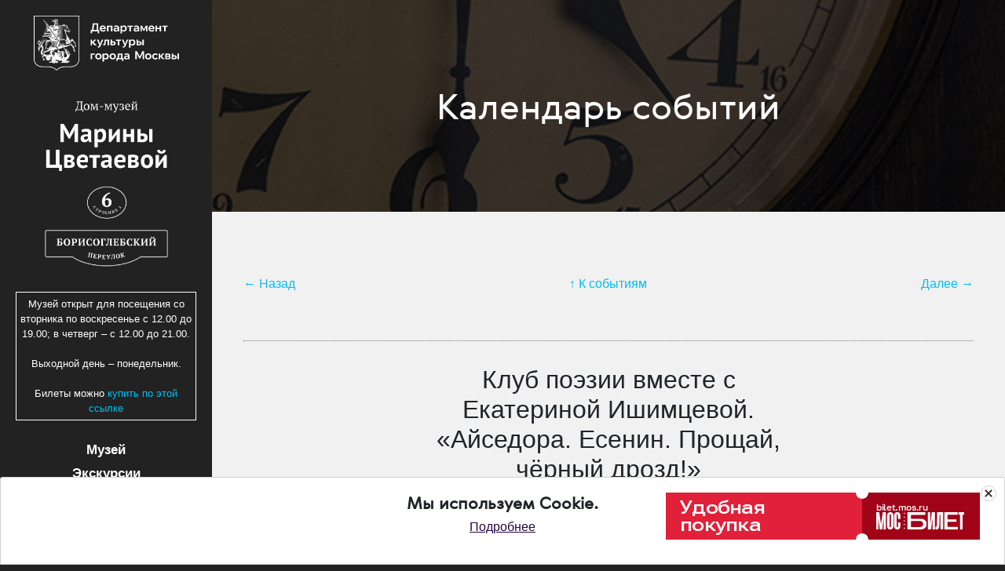

--- FILE ---
content_type: text/html; charset=UTF-8
request_url: https://dommuseum.ru/kalendar-sobyitij/2021/maj/klub-poezii-vmeste-s-ekaterinoj-ishimczevoj-ajsedora-esenin
body_size: 12216
content:
<!DOCTYPE HTML>

<html lang="ru-ru">
<head>

<!--META TAGS-->
<title>Клуб поэзии вместе с Екатериной Ишимцевой. «Айседора. Есенин. Прощай, чёрный дрозд!» | Дом-музей Марины Цветаевой</title>
<meta charset="utf-8">
<meta name="title" content="Клуб поэзии вместе с Екатериной Ишимцевой. «Айседора. Есенин. Прощай, чёрный дрозд!» | Дом-музей Марины Цветаевой">
<meta name="viewport" content="width=device-width,initial-scale=1,maximum-scale=3">
<meta name="keywords" content="">
<meta name="description" content="">
<meta name="author" content="dommuseum.ru">
<meta name="date" content="26 May 2021">
<meta name="lang" content="ru">
<link rel="canonical" href="/">
<base href="https://dommuseum.ru/">
<meta name="viewport" content="width=device-width, initial-scale=1">
<meta name="abstract" content="">
<link rel="icon" type="image/x-icon" href="favicon.ico">
<link rel="icon" type="image/png" href="favicon-32x32.png">
 
<!--Facebook Tags-->
<meta property="og:site_name" content="Дом-музей Марины Цветаевой">
<meta property="og:type" content="article"/>
<meta property="og:title" content="Клуб поэзии вместе с Екатериной Ишимцевой. «Айседора. Есенин. Прощай, чёрный дрозд!»">
<meta property="og:description" content="">
<meta property="og:url"  content="https://dommuseum.ru/kalendar-sobyitij/2021/maj/klub-poezii-vmeste-s-ekaterinoj-ishimczevoj-ajsedora-esenin">
<meta property="og:image"  content="https://dommuseum.ru//assets/img/2021_1/26.05.jpg">
 
<!--Twitter Card-->
<meta name="twitter:title" content="Клуб поэзии вместе с Екатериной Ишимцевой. «Айседора. Есенин. Прощай, чёрный дрозд!»">
<meta name="twitter:description" content="">
<meta name="twitter:image" content="https://dommuseum.ru//assets/img/2021_1/26.05.jpg">
   
<!--FIN TAGS-->

<link rel="apple-touch-icon" sizes="57x57" href="/apple-icon-57x57.png">
<link rel="apple-touch-icon" sizes="60x60" href="/apple-icon-60x60.png">
<link rel="apple-touch-icon" sizes="72x72" href="/apple-icon-72x72.png">
<link rel="apple-touch-icon" sizes="76x76" href="/apple-icon-76x76.png">
<link rel="apple-touch-icon" sizes="114x114" href="/apple-icon-114x114.png">
<link rel="apple-touch-icon" sizes="120x120" href="/apple-icon-120x120.png">
<link rel="apple-touch-icon" sizes="144x144" href="/apple-icon-144x144.png">
<link rel="apple-touch-icon" sizes="152x152" href="/apple-icon-152x152.png">
<link rel="apple-touch-icon" sizes="180x180" href="/apple-icon-180x180.png">
<link rel="icon" type="image/png" sizes="192x192"  href="/android-icon-192x192.png">
<link rel="icon" type="image/png" sizes="32x32" href="/favicon-32x32.png">
<link rel="icon" type="image/png" sizes="96x96" href="/favicon-96x96.png">
<link rel="icon" type="image/png" sizes="16x16" href="/favicon-16x16.png">
<link rel="manifest" href="/manifest.json">
<meta name="msapplication-TileColor" content="#ffffff">
<meta name="msapplication-TileImage" content="/ms-icon-144x144.png">
<meta name="theme-color" content="#ffffff">

<meta name="yandex-verification" content="c97ce339133f89f9" />
<meta http-equiv="X-UA-Compatible" content="IE=edge,chrome=1">

<script src="https://ajax.googleapis.com/ajax/libs/jquery/1.12.2/jquery.min.js"></script>



<link rel="stylesheet" href="../../assets/template/css/tizer_block.css"> 

<link rel="stylesheet" href="https://maxcdn.bootstrapcdn.com/bootstrap/4.0.0/css/bootstrap.min.css" integrity="sha384-Gn5384xqQ1aoWXA+058RXPxPg6fy4IWvTNh0E263XmFcJlSAwiGgFAW/dAiS6JXm" crossorigin="anonymous">
    


<link href="../../assets/template/css/owl.theme.default.min.css" rel="stylesheet" type="text/css">

<link href="../../assets/template/css/owl.carousel.min.css" rel="stylesheet" type="text/css">

<link rel="stylesheet" href="../../assets/template/js/colorbox.css" />

<link rel="stylesheet" href="../../assets/template/css/nyroModal.css" />

<script src="https://cdnjs.cloudflare.com/ajax/libs/popper.js/1.12.9/umd/popper.min.js" integrity="sha384-ApNbgh9B+Y1QKtv3Rn7W3mgPxhU9K/ScQsAP7hUibX39j7fakFPskvXusvfa0b4Q" crossorigin="anonymous"></script>

<script src="https://maxcdn.bootstrapcdn.com/bootstrap/4.0.0/js/bootstrap.min.js" integrity="sha384-JZR6Spejh4U02d8jOt6vLEHfe/JQGiRRSQQxSfFWpi1MquVdAyjUar5+76PVCmYl" crossorigin="anonymous"></script>
    
<script src="../../assets/template/js/jquery.colorbox-min.js"></script>
<script src="../../assets/template/js/jquery.nyroModal.custom.js"></script>
<script src="../../assets/template/js/jquery.timelinr-0.9.6.js"></script>

<link rel="stylesheet" href="../../assets/template/css/style.css">

<!-- Стили Версии для слабовидящих -->
<link href="../../assets/dost/dist/css/bvi.min.css" rel="stylesheet">
<!-- /Версия для слабовидящих -->




<!-- Мосбилет -->

<script
      src="https://bilet.mos.ru/shared/mosbilet/mosbilet_link_v2.js"
      charset="UTF-8"
      defer
      data-mosbilet-href="https://bilet.mos.ru"
      data-mosbilet-position="right"
      data-mosbilet-variant="red"
      data-mosbilet-zindex="100000"></script>

<!-- /Мосбилет -->



<script type="text/javascript">
jQuery(function($) {
    $('.nyroModal').nm({
        callbacks: {
            beforeShowCont: function(nm) {

var cont = $(document).find('.nyroModalCont');
 var title = cont.find('.nyroModalTitle');
 if(title.length == 0){
  cont.addClass('noMargin');
 }
                if (nm._hasFilter('title')) {
                    $('h1.nyroModalTitle').css('bottom', $('.nyroModalImage').height()+200);
                }
            }
        }
    });
});
</script>


    
    <script>
        $(document).ready(function () {




	$(".toggle-title").click(function () {
		$(this).next(".toggle-details").toggle("fast");
});
            
            $("a[rel='colorbox']").colorbox();
        });

 

    </script>

<script>
$(".slideToggle").click(function () {
  $(this).next().slideToggle();
});
</script>

<!--script>!function (d, s, id) {
var js, fjs = d.getElementsByTagName(s)[0];
if (!d.getElementById(id)) {
js = d.createElement(s);
js.id = id;
js.src = "https://api.voxxter.ru/buttons/js/button.js?key=2185607200000001&v=1";
fjs.parentNode.insertBefore(js, fjs);
}
}(document, "script", "voxxter-bjs");</script-->

<script src="https://culturaltracking.ru/static/js/spxl.js" data-pixel-id="354"></script>



</head>
<script src="../../assets/template/js/salvattore.js"></script> 
<body>

<div class="mobilespacer"></div>
<div class="mobileonly">
<div class="left-menu mobile">

<input class="burger-check1" id="burger-check1" type="checkbox"><label for="burger-check1" class="burger"></label><br>
<nav id="navigation1" class="navigation">
        		<a href="/"><img alt="Дом-музей Марины Цветаевой" class="logo" src="../../assets/template/img/logo_small1.png"></a>

<small style="text-align: center;
    color: white;
    font-size: 0.8em;
    border: 1px solid white;
    display: block;
    padding: 5px;
    margin-top: 2em;">Музей открыт для посещения со вторника по воскресенье с 12.00 до 19.00; в четверг – с 12.00 до 21.00.<br>Выходной день – понедельник.
<!--Санитарный день – последняя пятница месяца.--><br><br>

Билеты можно <a style="color:#00bff3!important" href="https://www.mos.ru/afisha/venues/194211/">купить по этой ссылке</a></small>
ss
<ul class="mtree"><li class="first"><a href="museum/" title="Музей" >Музей</a><ul><li class="first"><a href="museum/house-history/" title="История дома" >История дома</a></li>
<li><a href="museum/memorial" title="Мемориальная квартира" >Мемориальная квартира</a></li>
<li><a href="museum/nauka/" title="Наука" >Наука</a></li>
<li><a href="museum/collections/" title="Коллекции" >Коллекции</a></li>
<li><a href="museum/docs" title="Официальные документы" >Официальные документы</a></li>
<li><a href="museum/donation" title="Поддержать музей" >Поддержать музей</a></li>
<li><a href="museum/nezavisimaya-oczenka" title="Независимая оценка" >Независимая оценка</a></li>
<li><a href="museum/struktura-muzeya/" title="Команда Музея" >Команда Музея</a></li>
<li><a href="museum/partneryi-muzeya" title="Партнеры Музея" >Партнеры Музея</a></li>
<li class="last"><a href="museum/questions" title="Часто задаваемые вопросы" >Часто задаваемые вопросы</a></li>
</ul></li>
<li><a href="excurtion/" title="Экскурсии" >Экскурсии</a></li>
<li><a href="https://dommuseum.ru/vistaski/fondovyie-vyistavki/" title="Выставки" >Выставки</a></li>
<li class="active"><a href="kalendar-sobyitij/" title="Календарь событий" >Календарь событий</a></li>
<li><a href="media/" title="Медиа" >Медиа</a></li>
<li><a href="speczproektyi/" title="Спецпроекты" >Спецпроекты</a></li>
<li><a href="contacts" title="Спланировать визит" >Спланировать визит</a></li>
<li><a href="pushkincard" title="Пушкинская карта" >Пушкинская карта</a></li>
<li><a href="soczialnaya-istoriya" title="Доступность" >Доступность</a></li>
<li class="last"><a href="tiflomarshrut" title="Тифломаршрут" >Тифломаршрут</a></li>
</ul>
<!--a class="buy" href="#" onclick="pnBigFeed_util.showLikePopup(); return false;">Купить билет</a-->


<!--a href="/afisha" class="buy but">Купить Билет</a-->

<!--a target="_blank" href="https://www.mos.ru/afisha/tickets/events/2254/" class="buy but">Купить Билет</a-->

<a target="_blank" href="https://www.mos.ru/afisha/venues/194211/" class="buy but">Купить билет</a>

<!--a target="_blank" href="https://www.mos.ru/afisha/tickets/events/1983/" class="buy but">Купить билет на экскурсию</a-->




<div class="left-social" >
<a href="//vk.com/domtsvetaevoi" target="_blank"><img alt="Наша группа в VK" src="../../assets/template/img/vk.png"></a>
<!--a href="https://ru-ru.facebook.com/%D0%94%D0%BE%D0%BC-%D0%BC%D1%83%D0%B7%D0%B5%D0%B9-%D0%9C%D0%B0%D1%80%D0%B8%D0%BD%D1%8B-%D0%A6%D0%B2%D0%B5%D1%82%D0%B0%D0%B5%D0%B2%D0%BE%D0%B9-141456419335673/" target="_blank">
<img src="../../assets/template/img/fb.png"></a-->
<!--a href="https://www.instagram.com/tsvetaevamuseum/" target="_blank"><img src="../../assets/template/img/insta.png"></a-->
<a href="https://www.youtube.com/channel/UCk26GIPUBExOmY8X2PXSguA" target="_blank"><img alt="Наша группа в Youtube"  src="../../assets/template/img/yt.png"></a>
<a href="https://t.me/tsvetaevamuseum" target="_blank"><img alt="Наша группа в Telegram" 
 src="../../assets/template/img/telegram.png"></a>
<a href="http://zen.yandex.ru/id/5fbc13ef5be39876d1691c2a" target="_blank"><img alt="Наша группа в Дзен"  src="https://upload.wikimedia.org/wikipedia/commons/thumb/a/ab/Yandex_Zen_logo_icon.svg/1024px-Yandex_Zen_logo_icon.svg.png"></a>



<br><br>

</div>




</nav>


<!-- left menu -->
</div>
</div>


        <header></header>

        <div class="left-block">
        	<div class="normal"><div class="left-menu">
<a href="https://www.mos.ru/kultura/" target="_blank"><img alt="Учреждение подведомственное департаменту культуры города Москвы" class="logo1" style="margin-bottom: 30px" src="../../assets/template/img/msk-logo-01.svg"></a>
<a href="http://www.dommuseum.ru/"><img alt="Дом-музей Марины Цветаевой" class="logo" src="../../assets/template/img/logo1.png"></a>

<small style="text-align: center;
    color: white;
    font-size: 0.8em;
    border: 1px solid white;
    display: block;
    padding: 5px;
    margin-top: 2em;">Музей открыт для посещения со вторника по воскресенье с 12.00 до 19.00; в четверг – с 12.00 до 21.00.<br><br>Выходной день – понедельник.
<!--Санитарный день – последняя пятница месяца.--><br><br>

Билеты можно <a style="color:#00bff3!important" href="https://www.mos.ru/afisha/venues/194211/">купить по этой ссылке</a></small>

<ul class="mtree"><li class="first"><a href="museum/" title="Музей" >Музей</a><ul><li class="first"><a href="museum/house-history/" title="История дома" >История дома</a></li>
<li><a href="museum/memorial" title="Мемориальная квартира" >Мемориальная квартира</a></li>
<li><a href="museum/nauka/" title="Наука" >Наука</a></li>
<li><a href="museum/collections/" title="Коллекции" >Коллекции</a></li>
<li><a href="museum/docs" title="Официальные документы" >Официальные документы</a></li>
<li><a href="museum/donation" title="Поддержать музей" >Поддержать музей</a></li>
<li><a href="museum/nezavisimaya-oczenka" title="Независимая оценка" >Независимая оценка</a></li>
<li><a href="museum/struktura-muzeya/" title="Команда Музея" >Команда Музея</a></li>
<li><a href="museum/partneryi-muzeya" title="Партнеры Музея" >Партнеры Музея</a></li>
<li class="last"><a href="museum/questions" title="Часто задаваемые вопросы" >Часто задаваемые вопросы</a></li>
</ul></li>
<li><a href="excurtion/" title="Экскурсии" >Экскурсии</a></li>
<li><a href="https://dommuseum.ru/vistaski/fondovyie-vyistavki/" title="Выставки" >Выставки</a></li>
<li class="active"><a href="kalendar-sobyitij/" title="Календарь событий" >Календарь событий</a></li>
<li><a href="media/" title="Медиа" >Медиа</a></li>
<li><a href="speczproektyi/" title="Спецпроекты" >Спецпроекты</a></li>
<li><a href="contacts" title="Спланировать визит" >Спланировать визит</a></li>
<li><a href="pushkincard" title="Пушкинская карта" >Пушкинская карта</a></li>
<li><a href="soczialnaya-istoriya" title="Доступность" >Доступность</a></li>
<li class="last"><a href="tiflomarshrut" title="Тифломаршрут" >Тифломаршрут</a></li>
</ul>

<!--a href="/afisha" class="buy but">Купить Билет</a-->

<!--a target="_blank" href="https://www.mos.ru/afisha/tickets/events/2254/" class="buy but">Купить Билет</a-->

<a target="_blank" href="https://www.mos.ru/afisha/venues/194211/" class="buy but">Купить билет</a>

<!--a target="_blank" href="https://www.mos.ru/afisha/tickets/events/1983/" class="buy but">Купить билет на экскурсию</a-->

<div class="left-social" >
<a href="//vk.com/domtsvetaevoi" target="_blank"><img alt="Наша группа в VK" src="../../assets/template/img/vk.png"></a>
<!--a href="https://ru-ru.facebook.com/%D0%94%D0%BE%D0%BC-%D0%BC%D1%83%D0%B7%D0%B5%D0%B9-%D0%9C%D0%B0%D1%80%D0%B8%D0%BD%D1%8B-%D0%A6%D0%B2%D0%B5%D1%82%D0%B0%D0%B5%D0%B2%D0%BE%D0%B9-141456419335673/" target="_blank">
<img src="../../assets/template/img/fb.png"></a-->
<!--a href="https://www.instagram.com/tsvetaevamuseum/" target="_blank"><img src="../../assets/template/img/insta.png"></a-->
<a href="https://www.youtube.com/channel/UCk26GIPUBExOmY8X2PXSguA" target="_blank"><img alt="Наша группа в Youtube"  src="../../assets/template/img/yt.png"></a>
<a href="https://t.me/tsvetaevamuseum" target="_blank"><img alt="Наша группа в Telegram" 
 src="../../assets/template/img/telegram.png"></a>
<a href="http://zen.yandex.ru/id/5fbc13ef5be39876d1691c2a" target="_blank"><img alt="Наша группа в Дзен"  src="https://upload.wikimedia.org/wikipedia/commons/thumb/a/ab/Yandex_Zen_logo_icon.svg/1024px-Yandex_Zen_logo_icon.svg.png"></a>



<br><br>

</div>

<br>
<button type="button" class="btn dostup-btn bvi-open"><img class="filter-white" src="https://upload.wikimedia.org/wikipedia/commons/8/85/Eye_Icon.svg" alt="Версия сайта для слабовидящих"> Версия для слабовидящих</button>
</nav><br>
<br>
<!--a style="background: transparent" href="https://www.culture.ru/pushkinskaya-karta/afisha/moskva" target="_blank"><img  style="background: transparent"alt="Баннер: Пушкинская карта" width="100%" src="assets/img/card-banner-2021.jpg"></a><br><br-->

<a href="https://www.mos.ru/afisha/event/233392257/" target="_blank"><img style="background: transparent" alt="«Московская музейная неделя» в Доме-музее Марины Цветаевой" style="background:white;" width="100%" src="assets/img/museum-week.png"></a><br><br>

<a style="background: transparent" href="https://bilet.mos.ru/" target="_blank"><img  style="background: transparent"alt="Мосбилет" style="background:white;" width="100%" src="assets/m-bilet.svg"></a><br><br>

<a style="background: transparent" href="https://kultura.mos.ru" target="_blank"><img  style="background: transparent"alt="Москульутра" style="background:white;" width="100%" src="assets/mosculture-logo.svg"></a><br><br>




<!--a href="https://crowd.mos.ru/?utm_source=banner&utm_medium=COp&utm_campaign=co" target="_blank"><img width="100%" src="assets/img/banners/crowdmos.jpg"></a><br-->

<!--a href="https://ag-vmeste.ru/ target="_blank"><img alt="Миллион призов" style="background:white;" width="100%" src="assets/img/800-600-2023.png"></a><br><br-->

<!--a href="https://moscow2030.mos.ru" target="_blank"><img alt="Форум-фестиваль Москва 2023" style="background:white;" width="100%" src="assets/img/moscow2023.png"></a><br><br-->

<!--a href="https://ag-vmeste.ru/main" target="_blank"><img alt="Миллион призов" style="background:white;" width="100%" src="assets/img/vmeste2024.jpeg"></a><br><br-->



<!--a href="https://www.mos.ru/knigi/" target="_blank"><img alt="Сервис «Библиотеки Москвы»" style="background:white;" width="100%" src="assets/img/biblioteki2023.png"></a><br><br-->

<!--a  href="http://hrculturemos.ru/" target="_blank"><img alt="Баннер: Банк вакансий в культуре"style="background:white;" width="100%" src="assets/img/bank.jpeg"></a><br><br-->

<!--a  href="http://census.gosuslugi.ru" target="_blank"><img style="background:white;" width="100%" src="assets/img/perepis_2021.png"></a><br><br-->




<!--a href="https://ag-vmeste.ru/4" target="_blank"><img width="100%" src="assets/img/vote-online-2021.jpg"></a><br><br>

<!--a href="https://grants.culture.ru/about/" target="_blank"><img  width="100%" src="assets/img/250-grant.png"></a--><br><br-->

<!--a href="https://www.mos.ru/arenda/13/" target="_blank"><img alt="Баннер: МОС Аренда" width="100%" src="assets/img/MOS_arenda.jpg"></a><br-->

<!--br><a href="https://culturalforum.ru/" target="_blank"><img class="logo" src="saint2018.png"></a-->

<!--br><a href="https://ag-vmeste.ru/?utm_source=partner&utm_medium=banner"><img width="100%" src="assets/img/300х400_dark_2.jpg"><br-->

<!--br><a href="https://historydepositarium.ru"><img width="100%" src="https://historydepositarium.ru/upload/baner.jpg"><br-->

<!--br><a href="https://grants.culture.ru/about/" target="_blank">
<img class="logo" src="assets/img/culture.png"></a-->

<!--a href="https://grants.culture.ru/" target="_blank">
<img class="logo" src="assets/img/grant.jpg"></a-->

<!--br><a href="http://hrculturemos.ru/bank/" target="_blank"><img class="logo" src="assets/img/bank.jpg"></a-->

<!--a href="http://culturalforum.ru/ru" target="_blank"><img style="width:180px;display:block;margin:0 auto;margin-top:20px;" src="http://culturalforum.ru/files/uploads/spbmkf_2016_banner_240%D1%85400.jpg"></a--><br>
<!--a target="_blank" href="http://77.controluslug.ru/mark/?orgid=0373200004679"><img alt="Оценка услуг" src="http://77.controluslug.ru/img/banner.png" style="width:180px;display:block;margin:0 auto;margin-top:20px;"></a-->
<!--a target="_blank" href="http://xn--80aalcbc2bocdadlpp9nfk.xn--d1acj3b/multimedia/videorolik_o_zawite_detskih_personalnyh_dannyh1/"><img alt="Видеоролик о защите детских персональных данных" src="assets/img/personal.jpg" style="width:180px;display:block;margin:0 auto;margin-top:20px;"></a-->

<!--a target="_blank" href="https://culturalforum.ru/ru"><img alt="" src="assets/img/banners/spb.jpg" style="width:180px;display:block;margin:0 auto;margin-top:20px;"></a-->



<!--a target="_blank" href="https://passcity.ru/"><img alt="" src="assets/img/banners/pass.png" style="width:180px;display:block;margin:0 auto;margin-top:20px;"></a-->

<!--a target="_blank" href="https://77.xn--b1aew.xn--p1ai/news/item/9634662/"><img alt="" src="assets/img/2ani.gif" style="width:180px;display:block;margin:0 auto;margin-top:20px;"></a-->

<!--a target="_blank" href="#"><img alt="Видеоролик о защите детских персональных данных" src="assets/img/seasons.jpg" style="width:180px;display:block;margin:0 auto;margin-top:20px;"></a-->


<!--a target="_blank" href="https://www.mos.ru/services/">
<img alt="Баннер: Электронные сервисы и услуги MOS.Ru" src="assets/img/uslugi_240x240.png" style="width:180px;display:block;margin:0 auto;margin-top:20px;"></a-->


        </div>
    </div>
</div>

<!-- left menu -->
</div></div>
<div class="hide">

<div class="left-menu nomobile">
        		<a href="http://www.dommuseum.ru/"><img alt="Дом-музей Марины Цветаевой" class="logo" src="../../assets/template/img/logo_small1.png"></a>



<input class="burger-check" id="burger-check" type="checkbox"><label for="burger-check" class="burger"></label>
<nav id="navigation1" class="navigation">

<small style="text-align: center;
    color: white;
    font-size: 0.8em;
    border: 1px solid white;
    display: block;
    padding: 5px;
    margin-top: 2em;">Музей работает по сеансам: 12:00 – 13:15; 13:45 – 15:00; 15:30 – 16:45; 17:15 – 18:30. <br><br>Дополнительный сеанс в четверг с 19:00 - 20:15. <br><br>Выходной день – понедельник.
<!--Санитарный день – последняя пятница месяца.--><br><br>

Билеты можно <a style="color:#00bff3!important" href="https://www.mos.ru/afisha/venues/194211/">купить по этой ссылке</a></small>

<ul class="mtree"><li class="first"><a href="museum/" title="Музей" >Музей</a><ul><li class="first"><a href="museum/house-history/" title="История дома" >История дома</a></li>
<li><a href="museum/memorial" title="Мемориальная квартира" >Мемориальная квартира</a></li>
<li><a href="museum/nauka/" title="Наука" >Наука</a></li>
<li><a href="museum/collections/" title="Коллекции" >Коллекции</a></li>
<li><a href="museum/docs" title="Официальные документы" >Официальные документы</a></li>
<li><a href="museum/donation" title="Поддержать музей" >Поддержать музей</a></li>
<li><a href="museum/nezavisimaya-oczenka" title="Независимая оценка" >Независимая оценка</a></li>
<li><a href="museum/struktura-muzeya/" title="Команда Музея" >Команда Музея</a></li>
<li><a href="museum/partneryi-muzeya" title="Партнеры Музея" >Партнеры Музея</a></li>
<li class="last"><a href="museum/questions" title="Часто задаваемые вопросы" >Часто задаваемые вопросы</a></li>
</ul></li>
<li><a href="excurtion/" title="Экскурсии" >Экскурсии</a></li>
<li><a href="https://dommuseum.ru/vistaski/fondovyie-vyistavki/" title="Выставки" >Выставки</a></li>
<li class="active"><a href="kalendar-sobyitij/" title="Календарь событий" >Календарь событий</a></li>
<li><a href="media/" title="Медиа" >Медиа</a></li>
<li><a href="speczproektyi/" title="Спецпроекты" >Спецпроекты</a></li>
<li><a href="contacts" title="Спланировать визит" >Спланировать визит</a></li>
<li><a href="pushkincard" title="Пушкинская карта" >Пушкинская карта</a></li>
<li><a href="soczialnaya-istoriya" title="Доступность" >Доступность</a></li>
<li class="last"><a href="tiflomarshrut" title="Тифломаршрут" >Тифломаршрут</a></li>
</ul>
<!--a href="/afisha" class="buy but">Купить Билет</a-->

<!--a target="_blank" href="https://www.mos.ru/afisha/tickets/events/2254/" class="buy but">Купить Билет</a-->

<a target="_blank" href="https://www.mos.ru/afisha/venues/194211/" class="buy but">Купить билет</a>

<!--a target="_blank" href="https://www.mos.ru/afisha/tickets/events/1983/" class="buy but">Купить билет на экскурсию</a-->

<div class="left-social" >
<a href="//vk.com/domtsvetaevoi" target="_blank"><img alt="Наша группа в VK" src="../../assets/template/img/vk.png"></a>
<!--a href="https://ru-ru.facebook.com/%D0%94%D0%BE%D0%BC-%D0%BC%D1%83%D0%B7%D0%B5%D0%B9-%D0%9C%D0%B0%D1%80%D0%B8%D0%BD%D1%8B-%D0%A6%D0%B2%D0%B5%D1%82%D0%B0%D0%B5%D0%B2%D0%BE%D0%B9-141456419335673/" target="_blank">
<img src="../../assets/template/img/fb.png"></a-->
<!--a href="https://www.instagram.com/tsvetaevamuseum/" target="_blank"><img src="../../assets/template/img/insta.png"></a-->
<a href="https://www.youtube.com/channel/UCk26GIPUBExOmY8X2PXSguA" target="_blank"><img alt="Наша группа в Youtube"  src="../../assets/template/img/yt.png"></a>
<a href="https://t.me/tsvetaevamuseum" target="_blank"><img alt="Наша группа в Telegram" 
 src="../../assets/template/img/telegram.png"></a>
<a href="http://zen.yandex.ru/id/5fbc13ef5be39876d1691c2a" target="_blank"><img alt="Наша группа в Дзен"  src="https://upload.wikimedia.org/wikipedia/commons/thumb/a/ab/Yandex_Zen_logo_icon.svg/1024px-Yandex_Zen_logo_icon.svg.png"></a>



<br><br>

</div>




</nav>


        		<!-- left menu -->
        	</div></div>
		<!-- left block -->
        </div>


        <div class="right-block">

        	<div class="main-content">
        		<div class="right-block-head" style="background-image: url('../../../assets/img/calend.jpg');background-repeat:no-repeat;background-size:cover;background-position:center"><div class="headmask">

<h1>Календарь событий</h1></div></div>
<div class="text-content just">



        		<div class="toppaging topp">

<div class="neighbors d-flex justify-content-between"><span class="link-prev"><a href="/kalendar-sobyitij/2021/maj/muzyika-kino.-melodii-v-zhizni-eldara-ryazanova">&larr; Назад</a></span><span class="link-up">&uarr; <a href="/kalendar-sobyitij/2021/maj/">К событиям</a></span><span class="link-next"><a href="/kalendar-sobyitij/2021/maj/obzornaya-ekskursiya-po-memorialnoj-kvartire-marinyi-czvetaevoj-29-05-21">Далее &rarr;</a></span></div>


<!--<a class="uplair" href="/kalendar-sobyitij/">К событиям &uarr;</a>
<a href="kalendar-sobyitij/2021/maj/poeticheskaya-sreda-anastasiya-zelenova" class="prev">&larr; Назад</a>  <a href="kalendar-sobyitij/2021/maj/iskusstvo-fortepiannoj-igryi-30.05.21" class="next">Далее &#8594;</a>--></div>

<h2 class="centers"><div class="bvi-speech">Клуб поэзии вместе с Екатериной Ишимцевой. «Айседора. Есенин. Прощай, чёрный дрозд!»</div></h2>
<div class="introimage-span">
<a href="/assets/img/2021_1/26.05.jpg" class="nyroModal"><img alt="Иллюстрация: Клуб поэзии вместе с Екатериной Ишимцевой. «Айседора. Есенин. Прощай, чёрный дрозд!»" class="eximage" src="/assets/img/2021_1/26.05.jpg"></a>


<a class="buy but" style="float:left;" target="_blank" href="https://www.mos.ru/afisha/event/77732257/">Купить билет</a>

</div>
<div data-hwm-event-id=10831></div>
<div class="content-span">
<div style="font-style: italic;display:block;"><div class="bvi-speech">
</div></div>      		
<div class="bvi-speech"><p>&nbsp;</p>
<p><em>Дорогие друзья! Клуб поэзии (основан в 1979 году в МГУ) приглашает вас на свое очередное мероприятие, которое пройдет в Доме-музее Марины Цветаевой 26&nbsp;мая, в среду, в 19.00. В ходе встречи мы поговорим о судьбе и творчестве двух ярких звезд мирового искусства XX века &ndash; Сергея Есенина и Айседоры Дункан, а также посмотрим новый спектакль актрисы и поэта Екатерины Ишимцевой и режиссера-хореографа Петра Казьмирука &laquo;Айседора. Есенин. Прощай, черный дрозд!&raquo;.</em></p>
<p>Это уже второй моноспектакль Екатерины Ишимцевой, который мы показываем в рамках мероприятий Клуба поэзии. После представления состоится обсуждение и чтение стихов, в котором примет участие автор и исполнительница спектакля. Екатерина Ишимцева &ndash; одна их ведущих актрис театра &laquo;Сфера&raquo;, автор нескольких сборников стихов, большой друг Клуба поэзии. В спектакле &laquo;Прощай, черный дрозд!&raquo; речь идет о последних семи годах жизни выдающейся танцовщицы, реформатора танца Айседоры Дункан. Три из них она провела в Советской России, где, как сама считала, достигла &laquo;величайшей реализации своего существования&raquo;. Здесь Айседора встретила свою великую любовь &ndash; знаменитого русского поэта Есенина, который стал ее единственным мужем. Отношения двух гениев, их любовь, творческая и человеческая схватка &ndash; центральная тема спектакля.</p>
<p>В спектакле звучат стихи Есенина в исполнении Всеволода Кузнецова, а также песни Александра Вертинского &laquo;Бразильский крейсер&raquo; и Роя Хендрикса &laquo;Прощай, черный дрозд!&raquo; (последняя дала название постановке). В музыкальном оформлении использованы произведения Р.&nbsp;де&nbsp;Лиля, Ф.&nbsp;Шуберта, А.&nbsp;Скрябина. Инсценировка Е.&nbsp;Ишимцевой проникнута трепетом и любовью к богам Танца и Слова, а режиссерское решение и хореография П.&nbsp;Казьмирука (Государственный академический Большой театр России) передают и раскрывают нюансы и тонкие движения души двух великих талантов XX века, оставивших яркий след в мировой культуре.</p>
<p>Продолжительность мероприятия 2 часа.</p>
<p>Неизменный девиз Клуба поэзии: &laquo;Безграничная любовь к поэзии + дружелюбие&raquo;.</p>
<p>Больше информации &ndash; на сайте Клуба поэзии <a href="http://www.physpoetryclub.com">www.physpoetryclub.com</a>.</p>
<p>Не пропустите нашу видеотрансляцию на страницах Клуба <a href="https://m.facebook.com/clubpoet">https://m.facebook.com/clubpoet</a> и Дома-музея Марины Цветаевой <a href="https://www.facebook.com/tsvetaevamuseum/">https://www.facebook.com/tsvetaevamuseum/</a> в сети Фейсбук, а также на видеоканале Клуба поэзии <a href="https://m.youtube.com/channel/UCesy3UVGesjF2jy79DFDwcA">https://m.youtube.com/channel/UCesy3UVGesjF2jy79DFDwcA</a>.</p>
<p>Ждем вас 26&nbsp;мая 2021 года в Доме-музее Марины Цветаевой по адресу: Борисоглебский пер., д. 6, стр. 1.</p>
<p>Тел.: + 7 (495) 695 35 43</p></div><br>
<!-- 

 -->
</div>
<div class="sharebuttons">
<!--script type="text/javascript" src="//yastatic.net/es5-shims/0.0.2/es5-shims.min.js" charset="utf-8"></script>
<script type="text/javascript" src="//yastatic.net/share2/share.js" charset="utf-8"></script>
<div class="ya-share2" data-services="vkontakte,facebook,odnoklassniki,moimir,twitter"></div-->
<!--script src="https://ajax.googleapis.com/ajax/libs/jquery/1/jquery.min.js"></script-->
<!--script defer src="https://webliberty.ru/demo/share/share.js"></script-->
<script defer src="assets/template/js/share.js"></script>
<link rel="stylesheet" href="https://maxcdn.bootstrapcdn.com/font-awesome/4.4.0/css/font-awesome.min.css">

<style>
.like {
	font-size: 16px;
	font-weight: 700;
	line-height: 50px;
	color:white;
}

.push .text-content a{color:white!important;}

.push {transition: background-color 0.5s ease;
	display: inline-block;
    width: 40px;
    line-height: 40px;
    margin: 5px 2px 20px 2px;
    font-size: 15px;
    text-align: center;
    color: #fff!important;
    cursor: pointer;
    border-radius: 999999px;
    background-color: #00bff3;
}

.facebook {background-color: #00bff3;}
.facebook:hover {background-color:#2d4373;}

.google {background-color: #00bff3;}
.google:hover {background-color:#c23321;}

.twitter {background-color: #00bff3;}
.twitter:hover {background-color:#2795e9;}

.vkontakte {background-color: #00bff3;}
.vkontakte:hover {background-color:#466482;}

.ok {background-color: #00bff3;}
.ok:hover {background-color:#ee7808; color:#fff;}
</style>

<br>
<div id="share">
	<div class="like"></div>
	<div class="social" data-url="" data-title="Клуб поэзии вместе с Екатериной Ишимцевой. «Айседора. Есенин. Прощай, чёрный дрозд!» | Дом-музей Марины Цветаевой">
		<!--a class="push facebook" data-id="fb"><i class="fa fa-facebook"></i></a>
		<a class="push twitter" data-id="tw"><i class="fa fa-twitter"></i></a-->
		<a class="push vkontakte" data-id="vk"><i class="fa fa-vk"></i></a>
		<a class="push google" data-id="gp"><i class="fa fa-google-plus"></i></a>
		<a class="push ok" data-id="ok"><i class="fa fa-odnoklassniki"></i></a>
	</div>
</div>
</div>

<div class="toppaging bottom">
<div class="neighbors d-flex justify-content-between"><span class="link-prev"><a href="/kalendar-sobyitij/2021/maj/muzyika-kino.-melodii-v-zhizni-eldara-ryazanova">&larr; Назад</a></span><span class="link-up">&uarr; <a href="/kalendar-sobyitij/2021/maj/">К событиям</a></span><span class="link-next"><a href="/kalendar-sobyitij/2021/maj/obzornaya-ekskursiya-po-memorialnoj-kvartire-marinyi-czvetaevoj-29-05-21">Далее &rarr;</a></span></div>

<!--<a href="kalendar-sobyitij/2021/maj/poeticheskaya-sreda-anastasiya-zelenova" class="prev">&larr; Назад</a> <h2></h2> <a href="kalendar-sobyitij/2021/maj/iskusstvo-fortepiannoj-igryi-30.05.21" class="next">Далее &#8594;</a>--></div>


</div>

        		<!-- right content -->
        	</div>
        <!-- right block -->
        </div>

<footer>

<noindex>
<div style="margin-left:20px;margin-top:20px;margin-bottom:0px;">Новостной блок портала MOS RU<br></div>
<div class="tizer-block container-fluid">
    <div class="row tizer-block__row">
        <div class="col tizer-block__col">
            <!-- BANNER PLACEMENT GOES HERE-->
            <div class="tizer-block__banner" data-mos-teaser='{ "scroll":false,"adaptive":null,"placementParams":{ "p1":"bxdrg","p2":"fpkh"}}'></div>
            <!-- BANNER PLACEMENT GOES HERE-->
            <div class="tizer-block__banner" data-mos-teaser='{ "scroll":false,"adaptive":null,"placementParams":{ "p1":"bxdrh","p2":"fpkh"}}'></div>
            <!-- BANNER PLACEMENT GOES HERE-->
            <div class="tizer-block__banner" data-mos-teaser='{ "scroll":false,"adaptive":null,"placementParams":{ "p1":"bxdri","p2":"fpkh"}}'></div>
            <!-- BANNER PLACEMENT GOES HERE-->
            <div class="tizer-block__banner" data-mos-teaser='{ "scroll":false,"adaptive":["phone","desktop"],"adaptiveOptions":{ "tabletWidth":1200,"phoneWidth":810},"placementParams":{ "p1":"bxdrj","p2":"fpkh"}}'></div>
        </div>
    </div>
</div>

<ul class="blockfooter">
<li>

<a href="https://www.mos.ru/kultura/" target="_blank">
<img alt="Департамент культуры города Москвы" style="margin:0" class="logo1" style="margin-bottom: 30px" src="../../assets/template/img/depkult_gerb-b.svg"></a><br>


<p>Государственное бюджетное учреждение культуры города Москвы «Дом-музей Марины Цветаевой»<br>
<br>121069, г. Москва,<br>Борисоглебский пер., д. 6, стр. 1<br><br>
8 (905) 584-84-90 (организация экскурсий)<br>
8 (495) 695-35-43 (организация мероприятий)<br>
‎8 (495) 697-59-97 (касса)<br><br>
e-mail: muzeicvetaevoi@culture.mos.ru

</p></li>

<li>



<p>


 
Билеты в музей продаются <a href="https://www.mos.ru/afisha/tickets/venues/23/" target="_blank">онлайн</a><br><br>
Музей открыт для посещения со вторника по воскресенье с 12.00 до 19.00; в четверг- с 12.00 до 21.00.

<br><br>

Выходной день – понедельник.<br>
<!--Санитарный день – последняя пятница месяца.--><br><br>

</p>

<!--p>
<strong>Наши партнеры:</strong><br><br>
<a href="https://www.juravlevschool.ru/" target="_blank"><img src="https://www.dommuseum.ru/assets/img/01122016/school.jpg" width="100px;"></a>
<a href="https://www.museum-tropinina.ru/" target="_blank"><img src="https://www.dommuseum.ru/assets/img/banners/tropinin.jpg" width="58px;"></a>
<!--a href="https://allianceclub.ru/" target="_blank"><img src="https://www.dommuseum.ru/assets/img/banners/logoalians.jpg" width="94px;"></a-->
</p-->

</li>


<li class="last">
<p>
<a href="/search">Поиск</a><br>
<a href="/karta-sajta">Карта сайта</a><br>
<!--a href="/media/news/">О сайте</a><br-->
<a href="/125.pdf">О фирменном стиле 125-летия</a><br>
<a href="https://www.dommuseum.ru/museum/nezavisimaya-oczenka/">Независимая оценка</a><br>
<!--a href="https://kultura.mos.ru/legislation/metods/2618534/" target="_blank">Порядок (методика) проведения независимой оценки качества услуг</a><br-->
<a href="https://old.dommuseum.ru">Старая версия сайта</a><br>
<!--a href="https://dommuseum.ru/pravila2503.pdf" target="_blank">Правила посещения ГБУК г.Москвы "Дом-музей Марины Цветаевой" </a--><br><br>
<!--a href="https://organizations.kultura.mos.ru/organizations/gbuk_gmoskvy_kulturnyi_tsentr_dommuzei_mariny_tsvetaevoi.html"><img alt="Оценка качества услуг учреждений культуры"  src="assets/img/kachestvo.jpeg" width="100%"></a-->
<br><br><!-- Yandex.Metrika informer -->
<a href="https://metrika.yandex.ru/stat/?id=38797795&amp;from=informer"
target="_blank" rel="nofollow"><img src="https://informer.yandex.ru/informer/38797795/3_0_FFFFFFFF_EFEFEFFF_0_pageviews"
style="width:88px; height:31px; border:0;" alt="Яндекс.Метрика" title="Яндекс.Метрика: данные за сегодня (просмотры, визиты и уникальные посетители)" class="ym-advanced-informer" data-cid="38797795" data-lang="ru" /></a>
<!-- /Yandex.Metrika informer -->

<!-- Yandex.Metrika counter -->
<script type="text/javascript" >
   (function(m,e,t,r,i,k,a){m[i]=m[i]||function(){(m[i].a=m[i].a||[]).push(arguments)};
   m[i].l=1*new Date();k=e.createElement(t),a=e.getElementsByTagName(t)[0],k.async=1,k.src=r,a.parentNode.insertBefore(k,a)})
   (window, document, "script", "https://mc.yandex.ru/metrika/tag.js", "ym");

   ym(38797795, "init", {
        clickmap:true,
        trackLinks:true,
        accurateTrackBounce:true,
        webvisor:true
   });
</script>
<noscript><div><img src="https://mc.yandex.ru/watch/38797795" style="position:absolute; left:-9999px;" alt="" /></div></noscript>
<!-- /Yandex.Metrika counter -->
</p>



</li>
</ul></noindex>

</footer>
<!-- Chatra {literal} -->
<script>
    (function(d, w, c) {
        w.ChatraID = 'Qy4be7kmi8ZP7aLK4';
        var s = d.createElement('script');
        w[c] = w[c] || function() {
            (w[c].q = w[c].q || []).push(arguments);
        };
        s.async = true;
        s.src = (d.location.protocol === 'https:' ? 'https:': 'http:')
        + '//call.chatra.io/chatra.js';
        if (d.head) d.head.appendChild(s);
    })(document, window, 'Chatra');
</script>
<!-- /Chatra {/literal} -->


<style>
/* default styling */
* {
  font-family: arial;
}

p {
  line-height: 1.4;
}

/* cookies infomer styling */
.cookies-informer {
  display: none;
  position: fixed;
  bottom: 0;
  width: 100%;
  padding: 20px;
  border: 1px solid #d2d2d2;
  border-radius: 3px 3px 0 0;
  background: #fff;
  z-index: 1001;
text-align:center;
left:0;
right:0;
}

.cookies-informer h3 {
font-size:1.3em;
font-weight:bold;
text-align:center}

.informer-close {
  position: absolute;
  top: 10px;
  right: 10px;
  width: 20px;
  height: 20px;
  line-height: 16px;
  text-align: center;
  cursor: pointer;
  border-radius: 50%;
  border: 1px solid #d2d2d2;
}

.informer-close::before,
.informer-close::after {
  content: '';
  position: absolute;
  top: 50%;
  left: 50%;
  width: 12px;
  height: 2px;
  background: #333;
  -webkit-transition: all 0.3s ease;
  transition: all 0.3s ease;
}

.informer-close::before {
  transform: translate(-50%, -50%) rotate(45deg);
}

.informer-close::after {
  transform: translate(-50%, -50%) rotate(-45deg);
}

.informer-close:hover::before {
transform: translate(-50%, -50%) rotate(135deg);
}

.informer-close:hover::after {
  transform: translate(-50%, -50%) rotate(-135deg);
}

.informer-restore {
  position: absolute;
  top: 50px;
  right: 50px;
}

.informer-more {
  text-decoration: underline;
  color: #260841;
}

.informer-more:hover {
  text-decoration: underline;
}

.top-menu__inner li:nth-child(2) {
  display: none;
}

@media screen and (max-width: 440px) {
    .cookies-informer {
        right: 0;
        left: 0;
        width: 100%;
    }
}</style>

<script src="https://cdnjs.cloudflare.com/ajax/libs/jquery-cookie/1.4.1/jquery.cookie.min.js" integrity="sha512-3j3VU6WC5rPQB4Ld1jnLV7Kd5xr+cq9avvhwqzbH/taCRNURoeEpoPBK9pDyeukwSxwRPJ8fDgvYXd6SkaZ2TA==" crossorigin="anonymous" referrerpolicy="no-referrer"></script>

<!--a href="#" class="informer-restore">Стереть куку</a-->

<div class="cookies-informer">
  <span class="informer-close"></span>
  <h3 class="informer-title">Мы используем Cookie.</h3>
  <p class="informer-text"><a href="https://dommuseum.ru/media/news/ispolzovanie-fajlov-cookie" target="_blank" class="informer-more">Подробнее</a></p>
</div>




<script>
$(document).ready(function() {
    var informer = $('.cookies-informer');
    var informerClose = $('.informer-close');
    var restore = $('.informer-restore')

    if ($.cookie('we_use_cookie') != 'true') {
        informer.slideDown( 500 );

        informerClose.on('click', function(e) {
            informer.slideUp( 500, function() {
                $.cookie('we_use_cookie', 'true', { expires: 30 });
            });
            e.preventDefault();
        });
    }

    restore.on('click', function(e) {
        informer.slideDown( 500, function() {
            $.cookie('we_use_cookie', null);
        });
        e.preventDefault();
    });
})
</script>





<!--script async src="https://dommuseum.iui.ubsystem.ru/assets/afisha.js"></script-->

              
<script src='https://cdnjs.cloudflare.com/ajax/libs/velocity/0.2.1/jquery.velocity.min.js'></script>
		<script src="../../assets/template/js/mtree.js"></script>
		<script src="../../assets/template/js/owl.carousel.min.js"></script>
		<script src="../../assets/template/js/salvattore.js"></script> 


<script>
$(document).ready(function() {
  var mtree = $('ul.mtree');
  
  // Skin selector for demo
  mtree.wrap('<div class=mtree></div>');
  var skins = ['bubba','skinny','transit','jet','nix'];
  mtree.addClass(skins[0]);
  $('body').prepend('<div class="mtree-skin-selector"><ul class="button-group radius"></ul></div>');
  var s = $('.mtree-skin-selector');
  $.each(skins, function(index, val) {
    s.find('ul').append('<li><button class="small skin">' + val + '</button></li>');
  });
  s.find('ul').append('<li><button class="small csl active">Close Same Level</button></li>');
  s.find('button.skin').each(function(index){
    $(this).on('click.mtree-skin-selector', function(){
      s.find('button.skin.active').removeClass('active');
      $(this).addClass('active');
      mtree.removeClass(skins.join(' ')).addClass(skins[index]);
    });
  })
  s.find('button:first').addClass('active');
  s.find('.csl').on('click.mtree-close-same-level', function(){
    $(this).toggleClass('active'); 
  });
});



jQuery(document).ready(function($) {
              $('.banner').owlCarousel({
                items: 1,
                animateOut: 'fadeOut',
                loop: true,
                margin: 10,
loop:true,
    autoplay:true,
    autoplayTimeout:3000,
    autoplayHoverPause:true
              });

$('.carousel').owlCarousel({

autoHeight: false,
    autoHeightClass: 'owl-height',

items: 1,
loop: true,
margin:900,
nav:true,
navText:["<",">"],
responsiveClass:true,
    responsive:{
        0:{
            items:1,
            nav:true
        },
        600:{
            items:1,
            nav:true
        },
        1000:{
            items:1,
            nav:true
            
        }
    },



    dots:false
              });

              $('.banner2').owlCarousel({
                animateOut: 'slideOutDown',
                animateIn: 'flipInX',
                items: 1,
                margin: 150,
                stagePadding: 150,
                smartSpeed: 750,
loop:true,
    autoplay:true,
    autoplayTimeout:2000,
    autoplayHoverPause:true
              });

$('.timeline').owlCarousel({
               
                items: 3,
                margin: 50,
                stagePadding: 50,
                smartSpeed: 250,
loop:false,
nav:true,dots:false,
center:true,
navText:["&larr;","&rarr;"],
    autoplayHoverPause:true,
 margin:100,responsiveClass:true,
    responsive:{
        0:{
            items:1,
            nav:true
        },
        600:{
            items:1,
            nav:false
        },
        1000:{
            items:3,
            nav:true
            
        }
    }




              });
            });


</script>

<!-- Версия для слабовидящих -->
<script src="../../assets/dost/dist/js/bvi.min.js"></script>
<script>
  new isvek.Bvi({
    fontSize: 24,
    bvi_tts: true,
    bvi_font: "arial",
    theme: 'black'
  });
</script>
<!-- /Версия для слабовидящих -->

<!--script src="https://www.mos.ru/otrasli-static/outer/mosTizer.js"></script-->


    </body>
</html>

--- FILE ---
content_type: text/css
request_url: https://dommuseum.ru/assets/template/css/nyroModal.css
body_size: 756
content:
.nyroModalBg {
	position: fixed;
	overflow: hidden;
	top: 0;
	left: 0;
	height: 100%;
	width: 100%;
	background: #000;
	opacity: 0.7;
}
.nmReposition {
	position: absolute;
}
.nyroModalCloseButton {
	top: -13px;
	right: -13px;
	width: 50px;
	height: 50px;
	text-indent: -9999em;
	background: url(../img/close.png);
    background-color: white;border-radius:50px;
    
}
/*.nyroModalTitle {
	top: -26px;
	left: 0;
	margin: 0;
    font-size: 1.1em;
	color: #ddd;
}*/

.nyroModalTitle {
   position: fixed!important;
   
  top: 90%!important;
  left: 50%!important;
  /* bring your own prefixes */
  transform: translate(-50%, -50%);
font-size: 14px;
    font-weight: normal;
    color: black;
    background-color: white;
    padding: 20px;
    border-radius: 5px;
    z-index: 4;
    min-height: 20px;
    max-width: 300px;
    display: table;

}


.nyroModalCont {
	position: absolute;
	border: 4px solid #fafafa;
	margin: 25px;
	background: #fff;
margin-bottom:170px!important;
}
.nyroModalCont iframe {
	width: 600px;
	height: 400px;
}
.nyroModalError {
	border: 4px solid red;
	color: red;
	width: 250px;
	height: 250px;
}
.nyroModalError div {
	min-width: 0;
	min-height: 0;
	padding: 10px;
}
.nyroModalLink, .nyroModalDom, .nyroModalForm, .nyroModalFormFile {
	position: relative;
	padding: 10px;
	min-height: 250px;
	min-width: 250px;
	max-width: 1000px;
}
.nyroModalImage, .nyroModalSwf, .nyroModalIframe, .nyroModalIframeForm {
	position: relative;
	overflow: hidden;
}
.nyroModalImage img {
    vertical-align: top;
}
.nyroModalHidden {
	left: -9999em;
	top: -9999em;
}
.nyroModalLoad {
	position: absolute;
	width: 100px;
	height: 100px;
	background: #fff url(../img/ajaxLoader.gif) no-repeat center;
	padding: 0;
}
.nyroModalPrev, .nyroModalNext {
	outline: none;
	position: absolute;
	top: 0;
	height: 60%;
	width: 150px;
	min-height: 50px;
	max-height: 300px;
	cursor: pointer;
	text-indent: -9999em;
	background: transparent url('[data-uri]') left 20% no-repeat;
}
.nyroModalImage .nyroModalPrev, .nyroModalImage .nyroModalNext {
	height: 100%;
	width: 40%;
	max-height: none;
}
.nyroModalPrev {
background-position: left 47%;
	left: 0;
background-image: url(../img/left.png);
}
.nyroModalPrev:hover {
background-position: left 47%;
	background-image: url(../img/left.png);
}
.nyroModalNext {
	right: 0;
	background-position: right 47%;
background-image: url(../img/right.png);
}
.nyroModalNext:hover {
	background-position: right 47%;
	background-image: url(../img/right.png);
}

--- FILE ---
content_type: image/svg+xml
request_url: https://dommuseum.ru/assets/template/img/depkult_gerb-b.svg
body_size: 22737
content:
<?xml version="1.0" encoding="UTF-8"?>
<svg id="_Слой_1" data-name=" Слой 1" xmlns="http://www.w3.org/2000/svg" viewBox="0 0 115.47 43.68">
  <defs>
    <style>
      .cls-1 {
        fill: #292827;
        stroke-width: 0px;
      }
    </style>
  </defs>
  <path class="cls-1" d="M46.34,12.49h4.54v1.58h1.14v-2.62h-.77v-5.44h-4.3l-.48,3.99c-.06.51-.14.88-.24,1.11s-.23.34-.4.34h-.64v2.62h1.15s0-1.58,0-1.58ZM47.36,11.13c.12-.27.21-.6.26-1l.38-3.09h2.02v4.4h-2.86c.07-.09.14-.19.19-.31ZM53.71,12.32c.4.21.86.31,1.39.31.44,0,.83-.07,1.19-.22.36-.15.65-.35.88-.61l-.64-.74c-.38.42-.83.64-1.38.64-.3,0-.56-.06-.78-.18-.23-.12-.4-.29-.53-.52-.07-.13-.12-.27-.15-.43h3.55v-.41c0-.47-.1-.89-.3-1.24s-.48-.64-.83-.84c-.35-.2-.76-.3-1.21-.3s-.88.1-1.26.31c-.37.21-.67.49-.88.86-.21.37-.32.79-.32,1.27s.11.9.34,1.26c.22.36.53.65.93.85ZM53.81,9.4c.11-.22.25-.39.44-.51.19-.12.4-.18.65-.18s.44.06.61.17c.17.12.31.28.41.48.06.13.1.28.12.45h-2.36c.03-.15.06-.29.12-.41ZM59.4,8.88h1.92v3.6h1.2v-4.56h-4.31v4.56h1.2s0-3.6,0-3.6ZM64.5,9.82c-.34.12-.59.29-.78.51-.18.22-.27.49-.27.8,0,.3.07.56.22.78.15.22.36.4.62.53.27.13.58.19.93.19.39,0,.73-.08,1.02-.24.22-.12.39-.28.53-.47v.56h1.09v-2.8c0-.41-.09-.75-.28-1.03-.19-.28-.45-.5-.79-.65-.34-.15-.73-.23-1.17-.23-.41,0-.78.07-1.13.2-.34.14-.64.32-.88.57l.63.73c.17-.18.37-.32.59-.42.23-.1.47-.15.73-.15.36,0,.64.09.84.26.19.16.28.39.3.67h-1.04c-.44,0-.83.06-1.17.18ZM66.72,10.42v.56c-.03.07-.06.14-.1.2-.12.18-.28.31-.47.41-.19.1-.41.15-.64.15-.25,0-.45-.06-.6-.17-.15-.11-.23-.27-.23-.47,0-.22.1-.38.3-.5.2-.12.46-.17.79-.17,0,0,.96,0,.96,0ZM70.12,11.87c.14.2.3.37.52.5.28.17.62.25,1.02.25.43,0,.82-.1,1.16-.31.34-.21.62-.49.83-.85.21-.36.31-.78.31-1.26s-.1-.91-.3-1.27-.48-.65-.82-.85c-.34-.21-.73-.31-1.14-.31-.33,0-.63.07-.89.2-.26.14-.47.32-.63.56-.02.03-.03.07-.05.1v-.71h-1.19v6.32h1.2v-2.37ZM70.12,10.24c0-.3.06-.56.17-.78s.27-.38.46-.5.42-.18.68-.18.49.06.68.18c.19.12.34.29.45.5.11.21.16.46.16.75s-.06.52-.17.74c-.11.22-.27.39-.47.51s-.43.18-.7.18c-.22,0-.43-.04-.62-.13-.19-.09-.35-.21-.47-.37-.07-.1-.12-.2-.16-.32v-.58h0ZM75.99,12.49h1.2v-3.6h1.54v-.96h-4.28v.96h1.54v3.6ZM80.44,9.82c-.34.12-.59.29-.78.51-.18.22-.27.49-.27.8,0,.3.07.56.22.78.15.22.36.4.62.53.27.13.58.19.93.19.39,0,.73-.08,1.02-.24.22-.12.39-.28.53-.47v.56h1.09v-2.8c0-.41-.09-.75-.28-1.03-.19-.28-.45-.5-.79-.65s-.73-.23-1.17-.23c-.41,0-.78.07-1.13.2-.34.14-.64.32-.88.57l.63.73c.17-.18.37-.32.59-.42.23-.1.47-.15.73-.15.36,0,.64.09.84.26.19.16.28.39.3.67h-1.04c-.44,0-.83.06-1.17.18ZM82.66,10.42v.56c-.03.07-.06.14-.1.2-.12.18-.28.31-.47.41-.19.1-.41.15-.64.15-.25,0-.45-.06-.6-.17-.15-.11-.23-.27-.23-.47,0-.22.1-.38.3-.5.2-.12.46-.17.79-.17,0,0,.96,0,.96,0ZM85.85,9.52l1.31,2.5h.77l1.33-2.55v3.02h1.07v-4.56h-1.27l-1.49,2.89-1.53-2.89h-1.22v4.56h1.03v-2.97h0ZM92.43,12.32c.4.21.86.31,1.39.31.44,0,.83-.07,1.19-.22.36-.15.65-.35.88-.61l-.64-.74c-.38.42-.83.64-1.38.64-.3,0-.56-.06-.78-.18-.23-.12-.4-.29-.53-.52-.07-.13-.12-.27-.15-.43h3.55v-.41c0-.47-.1-.89-.3-1.24s-.48-.64-.83-.84c-.35-.2-.76-.3-1.21-.3s-.88.1-1.26.31c-.37.21-.67.49-.88.86-.21.37-.32.79-.32,1.27s.11.9.34,1.26c.22.36.53.65.93.85ZM92.53,9.4c.11-.22.25-.39.44-.51.19-.12.4-.18.65-.18s.44.06.61.17c.17.12.31.28.41.48.06.13.1.28.12.45h-2.36c.03-.15.06-.29.12-.41ZM100.05,12.49h1.2v-4.56h-1.2v1.69h-2.03v-1.69h-1.2v4.56h1.2v-1.91h2.03v1.91ZM104.88,12.49v-3.6h1.54v-.96h-4.28v.96h1.54v3.6h1.2ZM45.18,19.01v4.56h1.2v-2.08l1.9,2.08h1.78l-2.45-2.34,2-2.22h-1.43l-1.79,1.99v-1.99s-1.2,0-1.2,0ZM51.81,24.23c-.12.08-.28.12-.46.12h-.53v.98h.59c.44,0,.8-.1,1.06-.31.27-.21.49-.52.66-.92l2.17-5.09h-1.21l-1.31,3.39-1.29-3.39h-1.24l1.95,4.57-.1.26c-.07.18-.17.3-.3.39ZM59.92,23.58v-4.56h-3.59l-.29,3.1c-.02.18-.06.3-.14.37-.07.07-.2.11-.37.11h-.31v.98h.53c.45,0,.78-.09.99-.26.21-.18.35-.49.39-.95l.24-2.39h1.34v3.6s1.2,0,1.2,0ZM61.04,19.01v4.56h2.28c.37,0,.69-.07.97-.2.27-.13.49-.32.64-.56.15-.24.23-.53.23-.86,0-.45-.17-.83-.5-1.12s-.78-.44-1.34-.44h-1.13v-1.39h-1.15ZM63.21,21.37c.24,0,.42.05.54.16.12.11.19.26.19.46s-.06.35-.19.46c-.12.11-.3.16-.54.16h-1.02v-1.24s1.02,0,1.02,0ZM67.96,23.58v-3.6h1.54v-.96h-4.28v.96h1.54v3.6h1.2ZM75.14,19.01h-1.21l-1.31,3.39-1.29-3.39h-1.24l1.95,4.57-.1.26c-.07.18-.17.3-.3.39-.12.08-.28.12-.46.12h-.53v.98h.59c.44,0,.8-.1,1.06-.31.27-.21.49-.52.66-.92l2.17-5.09ZM80.47,22.56c.21-.36.31-.78.31-1.26s-.1-.91-.3-1.27c-.2-.36-.48-.65-.82-.85-.34-.21-.73-.31-1.14-.31-.33,0-.63.07-.89.2-.26.14-.47.32-.63.56-.02.03-.03.07-.05.1v-.71h-1.19v6.33h1.2v-2.37c.14.2.3.37.52.5.28.17.62.25,1.02.25.43,0,.82-.1,1.16-.31.34-.21.62-.49.83-.85ZM79.37,22.03c-.11.22-.27.39-.47.51-.2.12-.43.18-.7.18-.22,0-.43-.04-.62-.13-.19-.09-.35-.21-.47-.37-.07-.1-.12-.2-.16-.32v-.58c0-.3.06-.56.17-.78.11-.21.27-.38.46-.5s.42-.18.68-.18.49.06.68.18c.19.12.34.29.45.5.11.22.16.46.16.75s-.06.52-.17.73h0ZM86.33,23.58h1.2v-4.56h-1.2v4.56ZM82.9,19.01h-1.15v4.56h2.25c.36,0,.68-.07.96-.2.28-.13.49-.32.64-.56.15-.24.23-.53.23-.86,0-.45-.17-.83-.5-1.12s-.78-.44-1.33-.44h-1.1v-1.39h0ZM83.88,21.37c.24,0,.42.05.54.16.13.11.19.26.19.46s-.06.35-.19.46c-.13.11-.31.16-.54.16h-.98v-1.24h.98ZM45.18,34.67h1.2v-3.6h2.16v-.96h-3.36v4.56ZM52.73,30.27c-.38-.21-.82-.31-1.32-.31s-.94.1-1.32.31-.68.49-.89.86c-.21.36-.32.78-.32,1.26s.11.89.32,1.25c.21.36.51.65.89.86.38.21.82.31,1.32.31s.93-.1,1.32-.31c.38-.21.68-.5.89-.86s.32-.78.32-1.26-.11-.89-.32-1.25c-.21-.36-.51-.65-.89-.86ZM52.54,33.13c-.11.21-.26.38-.45.5-.19.12-.42.18-.67.18s-.48-.06-.67-.18c-.19-.12-.35-.29-.45-.5-.11-.21-.16-.46-.16-.74s.05-.53.16-.75c.11-.21.26-.38.45-.5.19-.12.42-.18.67-.18s.48.06.67.18c.19.12.34.29.45.5.11.22.16.46.16.74s-.05.53-.16.75ZM58.49,30.27c-.34-.21-.73-.31-1.14-.31-.33,0-.63.07-.89.2s-.47.32-.63.56c-.02.03-.03.07-.05.1v-.71h-1.19v6.33h1.2v-2.37c.14.2.3.37.52.5.28.17.62.25,1.02.25.43,0,.82-.1,1.16-.31.34-.21.62-.49.83-.85.21-.36.31-.78.31-1.26s-.1-.91-.3-1.27c-.2-.36-.48-.65-.82-.85ZM58.21,33.13c-.11.22-.27.39-.47.51-.2.12-.43.18-.7.18-.22,0-.43-.04-.62-.13-.19-.09-.35-.21-.47-.37-.07-.1-.12-.2-.16-.32v-.58c0-.3.06-.56.17-.78.11-.21.27-.38.46-.5s.42-.18.68-.18.49.06.68.18c.19.12.34.29.45.5.11.22.16.46.16.75s-.06.52-.17.73h0ZM64.1,30.27c-.38-.21-.82-.31-1.32-.31s-.94.1-1.32.31-.68.49-.89.86c-.21.36-.32.78-.32,1.26s.11.89.32,1.25c.21.36.51.65.89.86.38.21.82.31,1.32.31s.93-.1,1.32-.31c.38-.21.68-.5.89-.86s.32-.78.32-1.26-.11-.89-.32-1.25c-.21-.36-.51-.65-.89-.86ZM63.91,33.13c-.11.21-.26.38-.45.5-.19.12-.42.18-.67.18s-.48-.06-.67-.18c-.19-.12-.35-.29-.45-.5-.11-.21-.16-.46-.16-.74s.05-.53.16-.75c.11-.21.26-.38.45-.5.19-.12.42-.18.67-.18s.48.06.67.18c.19.12.34.29.45.5.11.22.16.46.16.74s-.05.53-.16.75ZM70.51,30.1h-3.54l-.29,2.71c-.02.24-.06.43-.1.55s-.1.21-.18.26c-.08.05-.18.07-.3.07h-.37v2.21h1.13v-1.24h3.28v1.24h1.13v-2.21h-.74s0-3.6,0-3.6ZM69.34,33.71h-1.79s.05-.05.06-.08c.09-.18.16-.41.19-.71l.2-1.85h1.33v2.64ZM75.1,30.18c-.34-.15-.73-.23-1.17-.23-.41,0-.78.07-1.13.2s-.64.33-.88.57l.63.73c.17-.18.37-.32.59-.42.23-.1.47-.15.73-.15.36,0,.64.09.84.26.19.16.28.39.3.67h-1.04c-.44,0-.83.06-1.17.18-.34.12-.59.29-.78.51-.18.22-.27.49-.27.8,0,.3.07.56.22.78.15.22.36.4.62.53s.58.19.93.19c.39,0,.73-.08,1.02-.24.22-.12.39-.28.53-.47v.56h1.09v-2.8c0-.4-.09-.75-.28-1.03-.19-.28-.45-.5-.79-.65ZM75.03,33.16c-.03.07-.06.14-.1.2-.12.18-.28.31-.47.41-.19.1-.41.15-.64.15-.25,0-.45-.06-.6-.17s-.23-.27-.23-.47c0-.22.1-.38.3-.5s.46-.17.79-.17h.96s0,.56,0,.56ZM84.21,32.63l-2.12-4.45h-1.41v6.49h1.18v-4.66l1.9,3.96h.91l1.87-3.91v4.61h1.2v-6.49h-1.4s-2.12,4.45-2.12,4.45ZM92.34,30.27c-.38-.21-.82-.31-1.32-.31s-.94.1-1.32.31-.68.49-.89.86c-.21.36-.32.78-.32,1.26s.11.89.32,1.25c.21.36.51.65.89.86.38.21.82.31,1.32.31s.93-.1,1.32-.31c.38-.21.68-.5.89-.86s.32-.78.32-1.26-.11-.89-.32-1.25c-.21-.36-.51-.65-.89-.86ZM92.15,33.13c-.11.21-.26.38-.45.5-.19.12-.42.18-.67.18s-.48-.06-.67-.18c-.19-.12-.35-.29-.45-.5-.11-.21-.16-.46-.16-.74s.05-.53.16-.75c.11-.21.26-.38.45-.5.19-.12.42-.18.67-.18s.48.06.67.18c.19.12.34.29.45.5.11.22.16.46.16.74s-.05.53-.16.75ZM96,31.14c.2-.12.43-.18.69-.18s.49.06.69.18c.2.12.36.28.49.47l.74-.73c-.24-.29-.52-.52-.85-.68s-.71-.24-1.13-.24c-.48,0-.91.1-1.28.31-.38.21-.68.5-.89.86-.22.37-.33.79-.33,1.26s.11.88.32,1.25.51.65.88.86c.38.21.8.31,1.27.31.43,0,.81-.08,1.15-.24.34-.16.62-.39.86-.69l-.74-.73c-.13.19-.29.35-.48.47-.19.12-.42.18-.69.18s-.49-.06-.69-.18c-.2-.12-.36-.29-.47-.51s-.17-.46-.17-.73.06-.53.17-.74c.12-.22.27-.39.47-.51ZM103.77,30.1h-1.43l-1.79,1.99v-1.99h-1.2v4.56h1.2v-2.08l1.9,2.08h1.51l-2.18-2.34,2-2.22ZM107.94,32.28c.19-.09.36-.2.47-.35.14-.17.2-.37.2-.61,0-.38-.15-.67-.44-.89s-.69-.33-1.2-.33h-2.35v4.56h2.44c.34,0,.64-.05.91-.16.27-.11.48-.26.63-.46.15-.2.23-.43.23-.68,0-.28-.09-.52-.28-.71-.16-.17-.37-.29-.62-.38ZM105.71,30.97h1.08c.24,0,.41.04.51.11s.15.19.15.36-.05.29-.15.37-.27.13-.51.13h-1.08v-.97ZM107.47,33.67c-.13.09-.32.14-.58.14h-1.18v-1.09h1.18c.26,0,.45.05.58.14s.19.23.19.41-.06.32-.19.41ZM111.94,31.49h-1.1v-1.39h-1.15v4.56h2.25c.36,0,.68-.07.96-.2.28-.13.49-.32.64-.56.15-.24.23-.53.23-.86,0-.45-.17-.83-.5-1.12s-.78-.44-1.33-.44h0ZM112.37,33.54c-.13.11-.31.16-.54.16h-.98v-1.24h.98c.24,0,.42.05.54.16.13.11.19.26.19.46s-.06.35-.19.46ZM114.28,30.1v4.56h1.2v-4.56h-1.2Z"/>
  <g>
    <path class="cls-1" d="M.54.54v33.69c0,3.77,2.56,6.11,6.68,6.11h4.16c2.69,0,4.85.8,6.6,2.44l.17.16.17-.16c1.75-1.64,3.9-2.44,6.6-2.44h4.16c4.1,0,6.65-2.34,6.65-6.11V.54H.54ZM18.14,43.68l-.54-.51c-1.64-1.55-3.68-2.3-6.23-2.3h-4.16c-4.45,0-7.22-2.55-7.22-6.65V0h36.24v34.23c0,4.1-2.75,6.65-7.19,6.65h-4.16c-2.55,0-4.59.75-6.23,2.3l-.54.51Z"/>
    <path class="cls-1" d="M22.08,9.75c.02.51.38,1.13.94,1.58-.02-.12-.39-.49-.59-.87-.21-.36-.26-.62-.34-.71M23.39,16.88c.02.07.23.28.36.49.11.2.16.33.21.38-.02-.31-.23-.64-.57-.87M21.92,10.06c.03.56.43,1.23,1.07,1.74-.03-.13-.46-.56-.69-.97-.23-.41-.3-.69-.38-.77M23.23,17.66c.02.11.35.39.54.74.2.33.2.41.28.48-.03-.48-.3-.82-.82-1.21M23.3,17.25c.02.08.3.36.46.64.16.26.21.44.28.49-.03-.38-.31-.82-.74-1.13M22.28,9.45c0,.46.31,1.02.82,1.41-.02-.1-.33-.44-.51-.77-.18-.33-.23-.57-.31-.64M22.89,13.21c-.05-.18-.64-.71-.95-1.23-.3-.52-.36-.85-.48-.98.07.72.62,1.58,1.43,2.22M22.91,12.73c-.03-.16-.57-.66-.87-1.15-.26-.48-.33-.79-.44-.9.06.67.57,1.46,1.31,2.05M21.76,10.37h0s0,0,0,0ZM21.2,11.63c.11.82.8,1.87,1.72,2.61-.07-.21-.82-.89-1.18-1.49-.34-.61-.41-.95-.54-1.11M22.89,13.7c-.07-.2-.71-.77-1.05-1.35-.33-.56-.38-.9-.49-1.03.06.77.67,1.69,1.54,2.38M20.21,23.27v-.26l-.07.02.02.28s.03-.02.05-.03M20.05,23.35v-.31l-.15.03.07.3s.05-.02.08-.02M21.46,10.99h0s0,0,0,0M33.17,23.61c-.1.02-.18-.03-.26-.12-.12-.13-.15-.21-.13-.31l.08-.38c.02-.1.05-.08.1,0,.13.16.25.33.28.61.03.11.02.18-.06.2M33.03,24.12c-.08,0-.15-.08-.23-.11l.13.18c.07.1-.07.15-.18.05l-.36-.28c-.1-.15-.06-.31.11-.52.05-.05.1-.06.15-.02l.28.18s.05.06.02.1c-.08.08-.05.13.08.26.08.07.07.16,0,.16M32.65,21.89c-.16-.2-.13-.31.08-.3-.2-.31.02-.38.21-.05.1.15.12.44.08.79-.02.1-.13.13-.16,0-.07-.2-.13-.33-.21-.44M30.84,19.02c-.1-.1-.21-.12-.33-.05,0,.15-.03.18-.12.07-.1-.13-.11-.3,0-.41.1-.11.25-.13.36-.05.1.05.13.11.13.16l-.2.06.25.07c.13.11.02.33-.1.15M29.83,20.17c-.26.33-.44.39-.52.16l-.08.43c-.07.2-.11.23-.15.08.02-.31.08-.64.2-.95.05-.15.11-.16.2-.08.3-.47.23-.21.1.15l.08.05c.36-.67.21-.13.18.16M28.88,20.35l-.03.7c-.07.1-.11.28-.18,0l.1-.64-.11.23c-.1,0-.12-.1-.13-.3-.02-.23,0-.31.13-.26l.08.21.06-.15c.11-.07.13,0,.08.2M29.19,22.19c.16,0,.31.08.38.21.08.13.2.26.34.38-.38-.59-.39-.84-.07-.62.3.18.46.48.41.92.08.23.05.28-.38,0-.16-.1-.18-.15,0-.23l-.51-.39c.44.69.12.51-.21.03.25.54.07.34-.26.08h-.08c.57.46.1.34-.28.07l-.07.03c1,.71-.05.33-.49.05.31.28.67.48.59.49-.23.07-.66-.13-1.15-.35.39.25.74.39.52.46-.08.05-.46-.13-1.12-.39-.16-.03-.21-.02-.15.05.57.21.9.39.84.48-.1.11-.54-.1-1.17-.41-.18-.08-.39-.16-.61-.28.36.38,1.79.89,1.49,1.03-.11.05-.36-.05-.67-.21-.34-.2-.77-.46-1.18-.75-.34-.28-.66-.56-.9-.77l-.02.08c.85.94,2.49,1.77,1.99,1.74-.2,0-.13.01-.3-.07-1.15-.59-1.94-1.53-2.49-2.3l-.03.03c.71,1.1,2.02,2,1.89,2.11-.13.1-.95-.57-1.48-1.15-.38-.39-.44-.56-.85-1.11l-.02.13c1.1,1.85,2.53,2.2,2.23,2.43-.08.07-.13-.02-.21-.07-1.31-.79-1.67-1.72-2.36-2.54l-.03.06c.46.74,1.21,1.56,1.86,2.31.08.1.01.2-.07.15-.71-.46-1.35-1.46-2.07-2.56l-.02.06c.61,1.16,1.94,2.56,1.54,2.46-.08-.03-.36-.43-.67-.87-.21-.31-.48-.69-.67-.94l-.03.12c.33.51.82,1.07.98,1.53l-.05.02-1.07-1.39-.07.06c.44.56.98,1.2.9,1.35l-.94-1.08c.05.33.36.61.26.69-.1-.1-.33-.39-.48-.7-.06-.12,0,.18-.08.08-.69-.79-1.3-1.62-1.82-2.49-.1-.16-.07-.18.11-.07l1.31,1.38c-.84-.92-1.41-1.64-1.28-1.76.44.54.92,1.05,1.44,1.53-1.05-1.2-1.51-1.77-1.38-1.76.28.16.94.95,1.48,1.54-.74-1.02-1.66-1.85-1.66-2.02,0-.08.2-.08.26,0,.44.61.99,1.17,1.54,1.76-.41-.64-1.48-1.66-1.43-1.76.05-.08.16-.08.33,0,.36.54.75,1,1.26,1.48-.36-.51-1.2-1.36-1.11-1.48.02-.03.15-.07.21.02.17.26.36.46.57.75.15.18.34.38.54.56l-1-1.3s.07-.05.1-.03c.05,0,.1,0,.15.05.21.41.59.77.97,1.2l-.82-1.18c.02-.1.3-.05.36,0l.71,1.02c-.29-.71-.72-1.05-.51-1.03.21.03.36.21.54.46.11.16.25.28.33.39l-.46-.75c0-.07.16-.03.31.05l.31.34-.15-.3c.02-.1.13-.05.21,0l.28.44.05-.03c-.17-.28-.28-.41-.2-.44l.25.03.23.26c-.06-.3.21-.23.67-.07.29.1.57.44.84.99-.07.03-.18-.11-.31-.28-.07-.08-.1-.11-.2-.21.33.56.65,1.1.71,1.38-.1.08-.46-.54-.87-1.26.21.57.49,1.08.57,1.31-.05.02-.2-.26-.41-.61-.07-.1-.15-.15-.21-.26l.52,1.05c.1.05.16.16.1.31-.1.18-.03.25.16.41.2.13.62.21,1.18.13.72-.1,1.48-.25,2.25-.26M24.94,26.94l.1-.06.16.66-.49-.28.03-.12c-5.86-7.97-10.83-14.73-14.11-19.36-.05-.25.02-.35.25-.26,4.31,5.71,9.55,13.13,14.06,19.42M25.27,28.37c.07.2.21.49-.21.08-.26-.13-.3,0-.08.41l.44.64c.03.3.15.54.38.75l.36.74c0,.11.07.23.1.33.05.28.11.43.34.46-.23.44-.52.85-1.02,1.12-.97.52-1.74.31-1.66-.97.05-.69.18-1.26.2-1.97.28-1.1.02-1.66-.94-1.72-.49.02-.87.02-1.15.21-.26.18-.64.11-1.15-.18-.98-.74-1.72-1.13-2.21-1.13.48.54.61,1.08.23,1.62.39.18.38.36-.02.54-.95.03-2.02-.16-3.13-.48-.36-.07-.43,0-.18.2.82.33,1.26.82,1.26,1.51-.53.02-.97.05-1.21.1-.23.15-.48.13-.7-.15-.59-.61-.66-1.15.02-1.61.38-.26.94-.87,1.62-1.79.46-.03.87-.13,1.33-.2,1.84-.23,3.58-.62,4.97-1.4.26-.08.46-.03.57.16l1.08,1.43-.31.12.82.62c-.15.11-.05.2.13.26-.1.15-.03.3.11.28M25.33,27.76s.1.05.1.11c0,.05-.05.1-.1.1-.07,0-.11-.05-.11-.1,0-.07.05-.11.11-.11M25.41,26.71c.08-.08.18-.13.21-.1.03.03-.02.12-.1.22-.08.08-.18.15-.21.11-.03-.03.02-.13.1-.23M25.56,27.3c-.05.03-.07.15-.07.43-.1-.21-.11-.39-.07-.56.11-.29.23-.38.33-.38.2.21-.13.34-.2.51M25.43,28.37c-.07-.02-.08-.1-.03-.18.03-.08.1-.13.15-.1.06.02.08.1.03.18-.03.08-.1.13-.15.1M25.81,28.65c-.05.08-.16.13-.25.12-.08-.03-.1-.13-.05-.21.05-.08.17-.15.26-.11h0c.08.03.1.11.03.21M25.95,28.98c-.06.03-.16.02-.21-.05-.03-.05-.02-.11.06-.15.08-.03.17-.02.21.03.05.07.02.13-.07.16M25.89,27.3c.15-.16.21-.02.38.05l-.2.1.21.07-.2.1.36.18-.23.07.29.18-.26.06c.26.08.43.15.41.23l-.28.07c.11.05.34.07.36.16.02.08-.18.03-.26.05l.25.17h-.23l.16.08c-.02.15-.08.23-.18.24-.26-.03-.05-.2-.23-.43-.49-.67-.46-1.23-.36-1.38M27.2,29.01c.03-.05.03-.13-.05-.15-.08-.02-.13-.02-.18-.1-.07-.2.03-.29.2-.34.13,0,.18.05.15.13l-.08.06c.15.05.25.1.29.18-.08,0-.13.02-.15.08.28-.05.26.39.02.31-.16-.05-.25.02-.16.3.07.33.29.41.28.06-.03-.16.53-.2.59.17l-.21-.08c.05.26.26.15.3.38l-.18.02c.21.15.38.33.46.54-.23-.03-.25-.28-.46-.28.28.38.61.3.77.67-.23-.02-.51-.2-.82-.49.28.39.46.72.39.88-.41-.18-.49-.79-.66-.97,0,.31.23.49.15.84-.16-.2-.25-.51-.25-1,.16.03.23-.08.23-.36-.03-.3-.18-.28-.15,0,0,.21-.15.28-.59.02-.07.07.03.15.28.3l-.02.25.13-.21.05.69c-.02.18-.06.15-.11-.03l-.05-.34c0,.25-.03.36-.11.34l-.07-.64-.18.23-.05-.36-.16.13v-.44c-.11.06-.25.02-.38-.18.18.05.3.02.44-.06-.08-.33.07-.49.35-.52M26.04,34.1c-.03.1-.1.16-.13.15-.02,0,0-.1.03-.2.05-.1.1-.16.13-.15.02,0,0,.1-.03.2M25.77,34.1c-.08.13-.16.25-.21.23-.05-.02-.03-.15.05-.29.07-.15.16-.25.21-.23.03.02.02.15-.05.29M25.87,36.59c.13.03.11.2.11.31-.08-.08-.16-.18-.25-.08-.23-.18-.31-.08-.48-.03.07-.17.31-.33.61-.2M25.22,33.82c-.05.11-.12.2-.15.18-.03-.02-.02-.12.03-.23.05-.13.12-.21.15-.2.03.02.02.11-.03.25M24.45,36.31c-.03.08-.13.07-.31-.05-.26-.16-.2-.33.08-.48.1.28.56.46.23.52M24.38,37.03s-.1-.03-.1-.08c0-.07.05-.1.1-.1.07,0,.12.03.12.1,0,.05-.05.08-.12.08M24.05,37.03s-.05-.03-.06-.1c-.02-.05-.02-.1.02-.12.02,0,.05.03.07.1.02.05.02.1-.02.12M23.9,37.15s-.08-.03-.12-.13c-.02-.08-.02-.16.02-.16.03-.02.08.05.11.13.02.08.02.16-.02.16M23.84,34.98c.08-.1.18-.15.21-.11.05.03.02.13-.07.23-.08.1-.16.15-.2.12-.05-.03-.02-.13.05-.23M23.78,34.51s.05-.05.07-.07c-.02-.02-.02-.03-.03-.03-.07.08-.15.11-.18.1-.03-.03-.02-.12.05-.2,0-.02.02-.03.03-.03-.03-.03-.03-.05-.05-.06-.05.03-.08.05-.11.03-.02-.02,0-.08.05-.15-.03-.06-.05-.13,0-.16.1-.08.15.03.24.25.03.08,0,.13.05.18.03.07.13.1.16.15.11.18.1.33.08.34-.03.02-.02-.02-.08-.15-.02.01-.03.03-.03.05-.06.07-.13.12-.15.08-.03-.02-.02-.1.03-.16.03-.03.05-.05.06-.07-.02-.02-.02-.03-.03-.05-.02.02-.02.03-.03.05-.06.08-.15.13-.18.1-.03-.02-.02-.12.05-.2M23.33,28.67c.28.11.46.31.56.61.02.17,0,.25-.11.12-.07-.25-.23-.49-.44-.72M23.74,29.72c0,.18-.08.3-.13.13-.06-.23-.18-.71-.41-.94h0c.31.1.54.48.54.8M23.48,30.19c-.17-.23-.21-.58-.41-.82.28.2.39.23.53.69.03.18-.02.28-.11.13M23.39,30.55c-.13-.15-.2-.39-.36-.54.21.12.31.13.43.44.03.12.02.2-.07.1M23.3,31.01c-.03-.13-.16-.26-.2-.39-.02-.08.03-.07.1,0,.15.2.11.25.1.39M21.08,28.68s.08,0,.16.05c.08.05.12.1.1.11-.01.03-.08.02-.16-.03-.07-.05-.11-.11-.1-.13M19.67,27.66c.41.1.84.44,1.26.81.07.12.03.15-.07.1-.29-.1-.72-.59-1.2-.9M21.02,30.76c.03-.25.02-.47.05-.46.05,0,.13.25.1.48-.05.25-.11.44-.16.43-.05-.02-.02-.21.02-.44M20.62,30.83c.03-.2.1-.34.13-.34.05,0,.05.16.02.36-.03.2-.08.35-.13.35-.03,0-.05-.16-.02-.36M20.26,30.86c.02-.2.05-.36.1-.36.05.02.07.16.05.38-.03.18-.07.34-.11.34-.03,0-.05-.16-.03-.36M20,30.91c0-.18.03-.33.07-.33s.06.15.06.33-.03.33-.06.33-.07-.15-.07-.33M20.88,34.11c.05.08.08.16.1.25l-.05.05c-.02-.1-.03-.2-.05-.29M22.84,33.21c-.28.72-.67,1.16-1.02,1.64,0,.02-.03.03-.03.05-.02.02-.03.03-.05.07.02-.03.03-.05.05-.08-.02-.08-.03-.17-.05-.24.05.06.07.11.08.18.05-.09.1-.17.15-.25-.01-.08-.03-.16-.05-.26.03.06.07.11.1.18.03-.07.08-.13.11-.2-.03-.08-.05-.18-.08-.28.05.06.08.13.12.2.05-.08.1-.16.13-.25-.02-.08-.05-.16-.07-.25.03.05.07.1.1.16.05-.15.08-.26.1-.36l-1.69,1.05c.14-.13.3-.24.44-.36-.02-.1-.03-.21-.05-.31.05.08.08.18.11.26.03-.03.08-.06.12-.1-.02-.13-.03-.26-.05-.39.06.11.1.23.13.33.05-.03.1-.08.15-.12-.02-.16-.03-.34-.07-.52.08.15.13.29.16.44.05-.05.08-.08.13-.11-.02-.23-.05-.49-.08-.74.11.23.2.44.2.62.03-.03.06-.05.1-.08-.02-.25-.05-.54-.1-.8.13.25.21.49.23.69,0-.02.03-.03.05-.05,0-.26-.05-.62-.1-.95.16.31.25.61.21.82.03-.03.07-.07.1-.1-.02-.48-.18-.9-.33-1.35-.07.23-.07.31-.13.29.03-.26.02-.38-.03-.41-.03.36-.12.59-.23.7l.06-.59h-.1c-.08.43-.1.56-.26.71.07-.26.03-.46.03-.51-.05.02-.08.03-.11.03v.05c.01.16.01.38-.18.64-.02-.23.08-.44.08-.67-.05.02-.08.03-.13.05v.23c-.02.1-.11.34-.13.36.02,0,.08-.48.03-.57-.03.02-.08.02-.11.03v.07s-.02.1-.05.1c-.02,0-.03-.03-.03-.08-.02-.02-.02-.05-.03-.07-.02,0-.05,0-.08.02v.02s.02.08,0,.1c-.02,0-.05-.05-.08-.1-.03,0-.06.02-.08.02.02.08.02.12-.05.15-.08.03-.08-.05-.1-.13-.05.02-.1.02-.15.03.01.07,0,.11-.02.11-.02.02-.05-.03-.08-.1h-.13c.02.07.02.1,0,.11-.02,0-.05-.03-.08-.1-.02-.02-.02-.05-.03-.08-.05-.1-.07-.2-.05-.21.03-.02.08.05.13.16.02.03.03.08.03.11.03-.02.08-.03.11-.03,0-.03,0-.05-.02-.07-.03-.13-.03-.25,0-.26.03-.02.08.08.11.21,0,.02.02.05.02.08.05-.02.08-.03.13-.05-.02-.08-.02-.11-.02-.16,0-.07,0-.1.02-.1.02-.02.1.1.13.23.03-.02.05-.02.08-.03-.01-.01-.02-.02-.02-.03-.03-.1-.03-.13-.03-.2-.02-.05-.02-.06,0-.08.02-.01.1.12.13.23,0,.02,0,.03.02.05.03-.02.05-.02.08-.03v-.26c0-.07.02-.1.03-.1s.03.03.05.08c.02.07.03.15.05.23.03,0,.07-.02.1-.03v-.13s.02-.08.03-.08c.02-.02.05.08.07.16.05-.02.08-.03.13-.05v-.18s.02-.1.03-.1c.02-.02.03.02.03.07.02.05.03.1.03.16.03-.02.06-.02.1-.05,0-.1.02-.2.02-.26.02-.07.03-.12.05-.12.02-.02.03.02.03.08.02.07.02.15.02.25.03-.02.07-.03.1-.03.11-.46.26-1.08.26-1.64-.03-.07-.07-.12-.1-.18-.03.63-.08,1.15-.28,1.49.1-.51.12-1.05-.02-1.68h-.05c.02.67.02,1.23-.16,1.61.06-.54.05-1.12-.17-1.75-.03-.02-.06-.03-.1-.03.15.13.11.66.05.74-.1-.31-.02-.41-.29-.62h-.08c.15.16.16.41.13.61-.08-.18-.21-.39-.34-.52h-.15c.21.25.21.29.18.49-.08-.21-.41-.36-.54-.46-.07,0-.08.02-.15.02.16.08.39.38.31.48-.12-.13-.36-.26-.46-.44-.07,0-.03.03-.1.03.03.1,0,.17.02.28-.15-.03-.23-.05-.41-.25-.03,0-.1-.02-.1,0,.02.05.08.16.1.21-.03-.05-.38-.23-.41-.28-.02-.02.07-.02-.13-.03.02.05.13.31.15.36-.03-.05-.28-.31-.31-.34-.08-.02-.15-.02-.23-.03l-.15-.25c.74.05,1.56.02,2.54-.17l.92-.18c.31-.1.52.07.59.54l.05.53c.2.28.28.62.08,1.1.08.35.28.64.57.89.26.25.3.59-.02,1.08M20.69,32.55c.05-.13.07-.18.11-.18.03,0,.05.07.05.21s0,.28-.12.26c-.11-.02-.08-.15-.05-.3M20.52,32.49s.03-.08.05-.08.02.03.03.08h-.08ZM20.54,32.93c-.07-.02-.07-.15-.03-.3h.1c0,.18,0,.31-.06.3M20.34,32.96c-.1-.02-.08-.11-.05-.21.03-.11.05-.15.08-.15.03.01.05.05.05.16s0,.2-.08.2M20.13,32.96c-.07-.02-.05-.1-.03-.18h.1c0,.1,0,.18-.06.18M19.78,31.22s-.06-.12-.06-.28c0-.15.02-.28.06-.28.03,0,.07.13.07.28,0,.16-.03.28-.07.28M19.72,32.42c-.07.03-.05-.03-.08-.13-.03-.08-.03-.2-.02-.21.03,0,.08.08.11.18.03.1.03.15-.02.17M19.51,31.22s-.08-.15-.08-.33.03-.33.08-.33c.03,0,.08.15.08.33s-.03.33-.08.33M19.43,32.32c-.03-.08-.05-.16-.03-.16.02-.02.05.05.08.12.03.08.03.16.03.16-.02.02-.07-.05-.08-.12M19.31,31.18s-.1-.1-.13-.25c-.03-.15-.05-.28-.02-.28h0s.1.1.15.25c.03.15.03.28,0,.28M19.05,31.21c-.11.02-.08-.05-.11-.2-.02-.13-.02-.3.02-.3.03-.01.13.15.15.28.03.13.05.2-.05.21M18.74,31.18s-.1-.11-.11-.25c-.03-.15-.03-.26,0-.26.05-.02.1.1.13.23.03.15.02.26-.02.28M18.47,31.11s-.08-.06-.13-.2c-.03-.13-.05-.23-.02-.25h0s.08.08.13.21c.03.11.05.23.02.23M18.11,31.13c-.07.02-.05-.03-.07-.15-.02-.1-.02-.21,0-.21.03,0,.1.1.11.21.02.1.03.15-.05.15M17.88,29.6l-.12-.2s.08,0,.13.02l.13.21c-.05,0-.1-.02-.15-.03M17.87,31.11s-.07-.05-.1-.13c-.03-.1-.05-.16-.02-.16.02-.02.07.05.08.13.03.08.05.15.03.16M17.52,29.5c-.03-.06-.13-.05-.21-.08-.08-.03-.05-.05-.2-.08.15.02.3.03.44.05l.1.16-.02-.02s.15.52-.11-.03M17.57,31.13s-.08-.08-.1-.16c-.02-.08,0-.13.03-.13.03.02.08.1.1.18.02.08,0,.13-.03.11M17.26,36.44c.1-.05.2-.05.21,0,.02.05-.05.11-.15.15-.1.05-.2.03-.21,0-.03-.05.05-.11.15-.15M17.77,36.61s-.06.15-.2.2c-.13.05-.26.05-.28-.02-.02-.05.07-.13.2-.2.13-.05.26-.05.28.02M16.93,36.26s.03-.08.11-.11c.08-.03.15-.02.16,0,.02.05-.03.1-.11.11-.08.03-.15.03-.16,0M16.65,31.05c-.53.49-.92,1-.99,1.49-.18-.24.2-.87.79-1.64-.36.28-.69.64-1,1.05.07-.26.28-.62.57-1.02-.64.48-1.08,1.18-1.02,2.5-.25-.79-.08-1.54.43-2.28l-.71.74.64-.98-.39.13.03-.15-.25.12v-.17l-.33.26.07-.28c-.11-.07-.2.03-.29.16,0,0,0,0,0,0h0s0,0,0,0c-.1-.33.26-.44.64-.28.29.11.66.16,1.13.06.23-.05.48-.05.72-.02.25.13.23.25-.05.3M16.21,31.86c-.05.08-.12.13-.13.12-.02-.02,0-.1.05-.17.05-.08.11-.11.13-.11.03.03,0,.1-.05.16M16.06,32.28c-.05.1-.1.16-.13.15-.03,0-.02-.1.02-.18.05-.1.1-.16.13-.15.02.02.02.1-.02.18M15.83,35.85l-.36-.31c-.1-.2-.02-.34.16-.48.02.15.07.26.15.33.16.13.2.33.05.46M15.77,37.36c-.08,0-.16-.02-.16-.05s.05-.06.13-.06c.1,0,.16.03.16.06.02.03-.05.05-.13.05M15.44,37.2s.06-.06.16-.08c.1-.03.2-.03.21,0,.02.02-.05.07-.15.1-.11.02-.21.02-.23-.02M15.18,37.1s.07-.1.23-.13c.15-.03.29-.05.33-.02.02.03-.08.1-.23.13-.17.05-.29.05-.33.02M15.26,33.13c0-.11.03-.2.07-.2s.07.08.07.2-.03.21-.07.21-.07-.1-.07-.21M15.27,36.84h0c.13-.03.28-.05.29-.02.03.03-.06.08-.2.13-.13.03-.26.03-.3,0-.02-.03.07-.08.2-.11M14.93,36.49s.05-.06.13-.06.17.03.17.06c0,.02-.05.05-.13.05-.1,0-.16-.02-.16-.05M14.5,32.83c.05.23.12.42.23.52.03.12-.03.18-.08.13-.16-.23-.18-.46-.15-.66M14.67,35.1c-.11-.07-.15-.21-.13-.33.03-.07.12-.07.13.02.02.08.03.13.1.2.07.05.03.18-.1.11M14.29,35.01c-.1-.12-.07-.3.02-.41.07-.08.15-.03.13.07-.03.1-.02.16.03.28.03.08-.07.21-.18.06M14.01,28.34c-.07-.07.05-.13.08-.1l.2.18c.05.05-.07.13-.11.1l-.16-.18ZM15.14,27.29c-.07-.07.02-.16.08-.12l.26.23c.07.07-.05.18-.1.13,0,0-.25-.25-.25-.25ZM14.86,27.39c-.08-.08.02-.2.1-.13l.31.26c.08.08-.05.2-.11.15,0,0-.29-.28-.29-.28ZM14.65,27.55c-.1-.1.03-.23.11-.15l.36.31c.1.08-.05.23-.13.16l-.34-.33ZM14.34,27.81c-.07-.08.08-.2.16-.15l.29.3c.08.08-.11.21-.16.15,0,0-.3-.29-.3-.29ZM14.32,28.37l-.16-.16s.05-.12.08-.08l.16.16c.05.05-.05.11-.08.08M14.26,28.06c-.06-.06.05-.15.1-.1l.2.2c.05.05-.08.13-.11.08l-.18-.18ZM14.08,24.79c.03-.11.15-.18.34-.2l2.2-.33c.12-.02.13.05.12.2-.03.21-.06.41-.16.57-.08.07-.1-.21-.08-.64-.16.39-.1.8-.36.87-.11-.18.07-.52.1-.79-.25.23-.16.51-.38.8-.08.02-.07-.26-.02-.71-.11.33-.21.59-.33.71-.07-.1-.07-.34-.05-.61-.1.43-.21.72-.31.77-.03-.25-.02-.48.02-.71l-.05-.05c-.07.41-.13.66-.23.77-.08-.23-.1-.49.03-.75h-.1c-.07.21-.1.39-.2.46-.13-.02-.2-.17-.2-.41-.11.46-.28.71-.46.85-.02-.26.02-.54.11-.82M12.09,25.93l-.07.21-.07-.03.03-.18h.1ZM13.68,24.5l-.08.06.08-1.51-.34,1.87c-.03.21-.18.18-.15-.02.08-.39.21-.94.3-1.51-.08.02-.15.07-.16.18-.1.8-.23,1.46-.41,1.69.12-.51.18-1.02.2-1.53l-.1.08-.25,1.43c.18.1-.05.25-.11.07l.08-.79-.07-.02-.34,1.26.11-.87-.3.87h-.11l.15-.74-.49,1.34c-.15.03-.16-.02-.05-.25l.31-.92-.1.02c-.2.67-.34,1.15-.59,1.3l-.08.02c.34-.61.39-.9.41-1.2-.18.57-.36.98-.69,1.33-.05-.05.02-.2.21-.56l.18-.48c-.08-.1-.13-.06-.18.08-.11.41-.23.69-.44.95l.21-.8-.03-.1c-.15.48-.34.88-.62,1.13l.13.07c.44-.3,1.05-.2,1.67-.48.13-.07.26-.1.34-.03l-.11.31-.12-.18c-.07.25-.16.48-.3.57l-.05-.36c-.26.57-.44.88-.46.61l.05-.35c-.2.2-.33.43-.38.71-.1-.02-.12-.21-.08-.49l-.16.61c-.15.03-.18-.13-.1-.49-.13.33-.25.56-.29.59-.07-.1-.08-.26-.03-.48l-.16.31c0,.23-.07.31-.16.3.05-.34.05-.48-.02-.4l-.2.53c-.11.06-.15-.07-.13-.36-.18.1-.13.46-.26.61-.1-.07-.12-.23-.1-.41-.08.28-.16.44-.28.46l-.03-.54c-.05.25-.12.44-.21.61l-.15-.39-.06.38c-.12.06-.21-.03-.28-.28-.02.51-.06.94-.39,1.15.03.13-.12.48-.31.87l.53-.77c.12-.03.16.03.12.28l-.54.89c-.08.1-.18.07-.28,0-.11.44-.31.76-.51,1.05.23-.15.38-.46.56-.89.03-.13.18.03.13.29l-.13.11.02.2-.16.02v.26l-.15.07c.15.36-.03.59-.39.41-.11.44-.61.21-.36-.18.61-.99,1.2-1.97,1.31-3.3.03-.48.33-.69.71-.9.8-.44,1.08-1.2,1.07-2.05-.18-3.7.85-5.33,2.44-5.97l-.05.15c-1.43.87-2.02,2.54-2.03,4.82-.02.51-.06,1.03,0,1.59l.05-.11c.05-1.35.05-2.49.21-3.28.18-.87.46-1.39.74-1.77.1-.13.18-.3.28-.39.13-.13.28-.16.39-.28l-.02.11c-.54.54-1,1.23-1.21,2.13-.23,1.03-.25,2.23-.16,3.48-.02.18-.05.33-.11.46l.07-.03c.1-.2.15-.43.15-.71-.11-1.51,0-3.04.54-4.1.38-.74.61-1.02,1.66-1.61l-.03.11c-.89.61-1.72,1.31-1.89,3.71l.05-.05c.16-1.82.82-3.17,2.03-3.66.43-.18.94-.15,1.49-.15l-.1.08c-.85-.08-1.59.21-2.23.89l.1.03c.61-.62,1.31-.97,2.2-.77l-.07.13c-.62-.1-1.15.13-1.64.51v.07c.56-.38,1.07-.56,1.56-.46.17.02.21.15.17.34l-.1.9c-.02.87-.07,1.72-.28,2.49M13.83,30.86h-.05l-.08.2-.18.33.11-.36.05-.18s-.13-.05-.21-.07l-.15.15-.25.28.2-.33.08-.13s-.07-.02-.1-.02l-.15.15-.25.28.2-.31.08-.13h-.13l-.1.15-.23.3.17-.34.05-.08c-.07.02-.13.03-.18.05l-.12.28.05-.26c-.15.07-.28.15-.33.31,0-.28.21-.44.62-.49.48-.07,1.05.03.89.25M12.19,33.87c-.07-.1-.1-.18-.07-.2.03-.02.1.03.16.13.07.1.08.18.07.2-.03.02-.1-.03-.16-.13M12.16,34.24s-.07-.05-.11-.11c-.03-.08-.05-.16-.02-.18.02,0,.06.05.11.13.03.08.05.16.02.16M11.99,34.62s-.1-.1-.13-.21c-.05-.13-.05-.25-.02-.26.03-.02.12.08.15.21.05.13.05.25,0,.26M11.7,31.16c0,.08.02.18.02.28l-.11-.25h-.07c0,.13,0,.26.02.39l-.16-.36s-.05.02-.08.02c.02.18.02.38.02.57l-.23-.48v-.03c-.03.1-.05.21-.08.31l-.05-.33c-.05.13-.12.29-.16.46l-.02-.34v-.1h.03l.41-.26c.28-.13.62-.18.57.05,0,.02-.03.05-.1.07M11.37,33.85c-.25-.1-.23-.31.07-.51.26.11.26.36-.07.51M12.29,33.51c.05.07.07.13.05.15-.02,0-.07-.03-.12-.1-.03-.07-.06-.13-.03-.15.02,0,.06.03.1.1M13.65,25.75l.03-.3c.02-.07.15-.1.15-.02l-.03.29c0,.05-.15.08-.15.02M13.48,25.83s.03-.08.05-.08c.03,0,.07.03.07.08,0,.05-.03.08-.07.08-.02,0-.05-.03-.05-.08M13.26,25.86c0-.08.13-.15.15-.02l.03.23c.02.06-.15.13-.15.02l-.03-.23ZM12.99,26.14s.03-.1.08-.1.08.05.08.1c0,.07-.03.1-.08.1s-.08-.03-.08-.1M12.8,26.37l.02-.21c0-.08.08-.12.1,0v.21c0,.07-.13.12-.11,0M12.53,26.52v-.2c0-.08.13-.08.13.02l.02.2c0,.07-.15.08-.15-.02M9.68,31.03c-.1-.25-.38-.31-.85-.23-.13-.15-.35-.25-.62-.31.26-.99.87-1.49,1.87-1.66.97-.16,2.03-.7,3.2-1.25.49-.36.56-.2.2.51l-.56.64c-.3.33-.36.67.05,1,.56.28.79.54.71.77-.61-.16-1.17-.08-1.64.36-.35-.1-.76-.05-1.33.23-.29-.16-.62-.18-1.02-.06M10.14,31.75l.13-.29s.07-.07.1-.1h-.11c-.07.08-.18.18-.33.28l.1-.25s.05-.03.07-.05c-.03,0-.07-.02-.08-.02-.05.07-.15.13-.25.2l.07-.17c.12-.15.2-.13.38-.2.1-.05.44.03.39.15-.02.1-.23.28-.46.44M10.38,32.69l-.26-.23.08.44-.2-.21-.05.39c-.07-.16-.15-.31,0-.69.13-.34.3-.44.39-.43.11.13-.03.39.03.72M10.06,34.34c-.08-.02-.16-.05-.15-.07,0-.03.08-.05.16-.03.1.02.16.05.16.08-.02.02-.1.03-.18.02M9.99,34.03c.12.02.2.06.2.1,0,.03-.1.05-.21.03-.11-.03-.2-.07-.2-.1,0-.03.1-.05.21-.03M9.68,33.8s.11-.05.26-.03c.13.03.23.08.23.12-.02.05-.13.07-.26.03-.13-.02-.25-.06-.23-.11M9.4,31.13c-.02.1-.21.28-.46.41l.15-.28s.07-.07.12-.1h-.1c-.07.08-.2.18-.34.28l.11-.23s.05-.05.07-.07c-.05-.02-.1-.02-.16-.03l.3-.11c.15,0,.28.05.34.13,0,0-.02,0-.02,0ZM8.04,31.46l.16-.35c.08-.11.23-.18.36-.18,0,.12-.23.35-.53.53M7.63,33.85c.38.31.31.44-.2.39-.17-.05-.26-.16-.26-.39l-.16-.69c.21-.08.26.02.33.26.18.16.3.3.3.43M7.78,34.9s-.11-.06-.13-.16c0-.1.03-.19.08-.19.07-.02.11.06.13.16.02.1-.02.18-.08.2M7.48,35.21c-.11,0-.23-.03-.33-.15-.16-.2-.2-.44-.06-.64.13-.18.28-.11.36.12h-.16c.2.1.31.21.31.34l-.25-.06c.18.13.26.24.26.34l-.2-.13.07.18ZM6.46,30.78h0l.15-.08c.07-.02.15,0,.18.01-.02.05-.16.08-.33.07M6.56,30.32l.36-.05c-.26.23-.52.4-.64.36.02-.11.13-.25.28-.31M6.48,30.11h.28c-.21.15-.44.25-.52.21.02-.1.11-.18.25-.21M5.97,29.78l.15-.17c.08-.05.18-.06.25-.03-.02.07-.2.15-.39.2M6.09,29.34c.11-.06.25-.06.34-.01-.05.1-.29.18-.57.21l.23-.2ZM6.04,29.09c.11-.06.26-.08.36-.02-.03.08-.31.18-.61.23l.25-.21ZM5.99,28.81c.11-.08.25-.1.34-.05-.03.1-.26.21-.56.28l.21-.23ZM6.09,28.35c.08-.05.18-.07.25-.03-.02.08-.2.17-.41.21,0,0,.17-.18.17-.18ZM9.84,19.9l.64-.12-.03.13s-.61-.02-.61-.02ZM6.87,27.3c.13-.02.26,0,.33.08-.07.08-.31.1-.61.05,0,0,.28-.13.28-.13ZM7.12,27.09s-.16.07-.31.07l.13-.08c.06-.03.15-.02.18.02M6.92,26.37l.21-.05c.1,0,.2.05.23.11-.05.05-.25.02-.44-.07M6.97,26.6c.1-.05.21-.05.3,0-.05.08-.26.13-.51.16l.21-.16ZM9.15,24.89c.06,1.15.26,1.87-.41,2.56-.62.64-1.1.56-1.2,1.3-.07.48-.18.93-.31,1.23-.48-.26-.53-.82-.16-1.69.97-1.79.75-3.33-.43-4.69.67-2.54,1.79-3.9,3.63-3.4-.72.8-1.23,2.23-1.11,4.69M6,23.91c-.03.08-.08-.07-.1.03.08-.72.23-1.43.51-2.07.26-.67.8-1.46,1.36-1.99.34-.33.64-.41,1.08-.7h-.08c-.38.11-.59.25-.87.48-.61.51-1.15,1.26-1.49,1.95-.33.62-.53,1.34-.62,2.3-.07.46-.3.85-.44,1.05-.26.33-.48.11-.84,1.08l-.08.03c.05-.2.15-.48.25-.62.11-.16.23-.25.38-.42.26-.33.51-.72.61-1.38.08-.51.18-1.16.33-1.59.16-.49.31-.75.51-1.02.57-.79.8-1.3,2.13-2l-.11.02c-.97.38-1.58,1.05-2.36,2.35-.61.98-.44,2.22-.92,3.13-.15.31-.54.77-.74.97l-.08.02c.11-.38.53-.67.72-1.05.13-.24.18-.66.23-.95.26-1.76.77-2.57,1.53-3.45h-.12c-1.58,1.72-1.34,2.94-1.69,4.12-.25.77-.51.67-1.08,1.76-.02-.16.05-.31.08-.39.05-.16.21-.31.48-.65.25-.34.46-.92.56-1.81.03-.41.16-.77.29-1.08.13-.34.23-.57.38-.82.61-.97,1.15-1.59,1.9-2v-.07c-.77.33-1.44,1.12-1.97,1.99-.29.49-.46.87-.62,1.43-.11.43-.18,1-.33,1.57-.1.43-.33.69-.52.94-.15.18-.26.39-.36.46.08-.28.05-.56.51-.9.13-.11.21-.26.26-.43.07-1.34.48-2.51,1.2-3.66-.26.08-.48.36-.72.79.43-1.28,1.13-2.62,2.59-2.95.77-.17,1.8.33,2.86,1.26h0c-.85.08-1.57.25-2.05.56l-.03-.1c.25-.23.64-.39,1.07-.54l-.1-.02c-.62.15-1.26.46-1.9,1.15l-.1.02c.53-.8,1.22-1.15,1.94-1.34l-.31.02c-.48.11-.98.44-1.41.89-.77.77-1.38,1.97-1.67,3.68M4.02,26.78c-.08-.13-.11-.28-.11-.41.02-.2.16-.18.2-.05.03.25-.08.26-.08.46M4.38,24.04c.13-.21.18-.07.16.13-.28.41-.49.62-.67.74.08-.31.3-.49.51-.87M14.06,20.07s-.15.07-.33.07-.33-.02-.33-.07c0-.03.15-.06.33-.06s.33.03.33.06M12.17,20.05c.31-.26.66-.36,1.05-.36h.69c.26,0,.23.26-.02.24h-.49c-.44-.02-.8.12-1.16.31-.2.08-.21-.08-.07-.2M13.68,16.92s-.02.2-.1.33c-.1.15-.21.23-.25.18-.03-.03.02-.18.1-.33.1-.15.21-.21.25-.18M12.96,16.85l.08-.34c-.1.2-.23.38-.49.49.18-.28.21-.41.17-.49-.21.26-.43.46-.67.51l.11-.31c-.16.08-.25.26-.49.24l.21-.34-.38.16.05-.23-.34.21.13-.29-.39.16-.02-.2-.26.07v-.21l-.23.13-.03-.16-.31.13.02-.25-.23.12-.08-.12-.28.1-.05-.21-.25.25-.05-.2c-.1.06-.16.23-.28.21l-.06-.21c-.13.11-.23.3-.36.31l.03-.29c-.15.13-.26.36-.44.38l.06-.31c-.12.11-.21.33-.36.33l.11-.29c-.16.11-.39.36-.49.34l.06-.3c-.08.05-.15.16-.23.15l.07-.18c.16-.38.51-.44.92-.43.92.03,1.84.06,2.72.31,1.38.41,2.31.28,3.02-.21.21-.08.28,0,.18.25-.06.26-.25.36-.41.3-.06.16-.16.3-.29.39l.02-.33c-.15.23-.31.36-.48.38M13.19,17.41c-.08.12-.16.18-.2.15-.03-.03,0-.15.08-.26.07-.11.15-.18.18-.15.03.03,0,.15-.07.26M12.85,17.46c-.07.08-.13.13-.17.11-.02-.03,0-.13.07-.21.07-.1.13-.15.15-.13.03.03,0,.13-.05.23M12.32,17.54c-.16,0-.3-.05-.3-.11,0-.05.13-.1.3-.1.15,0,.28.05.28.1,0,.06-.13.11-.28.11M17.14,18.13c-.13.1-.26.18-.28.15-.03-.03.06-.15.2-.25.13-.11.26-.18.28-.16.03.03-.06.15-.2.26M17.8,20.81l.1-.49c.12-.07.16-.03.15.1l-.21.41s-.03-.02-.03-.02ZM17.08,24.76l.49.36c.15.12,0,.31-.11.23l-.53-.33c-.18-.12.02-.38.15-.26M17.28,24.46l.26.26c.15.13.05.25-.08.18l-.33-.2c-.18-.11.03-.34.15-.25M17.62,20.28c.07-.13.2-.1.15.03-.13.72-.26,1.33-.28,2.28l-.07-.15c.08-.85.08-1.35.2-2.17M17.26,22.78h-.05c-.05-.92-.02-1.74.17-2.53.05-.06.13-.05.11.03-.13.71-.21,1.54-.23,2.5M15.95,18.57c-.07,0-.1-.05-.1-.1,0-.06.03-.12.1-.12.05,0,.1.05.1.12,0,.05-.05.1-.1.1M16.14,18.36s.03-.08.07-.08c.05,0,.08.03.08.08,0,.05-.03.1-.08.1-.03,0-.07-.05-.07-.1M16.27,18.54c.21-.15.43-.25.46-.2.03.05-.12.22-.34.38-.23.15-.43.23-.48.18-.02-.05.13-.21.36-.36M15.41,19.9l.05.11c-.35,1.25-.38,2.36-.15,3.36-.15-1.71-.02-2.69.28-3.22v.16c-.23,1.2-.25,2.17-.03,2.95l.07-.05c-.15-1.25-.07-2.22.13-3.18l.12.02c-.23,1.26-.23,2.25-.07,3.15l.07-.07c-.13-1.3-.12-2.2.08-3.02l.1.02c-.18,1.25-.2,2.23-.03,3.04l.07-.02c-.13-1.36-.07-2.33.11-3.05l.07.07c-.13,1.08-.12,2.03,0,2.94l.06-.03c-.03-1.18-.1-2.12.05-2.81l.08-.1c-.11.87-.11,1.84.03,2.92h.07c-.12-1.28-.08-2.25.05-3.04l.07.05c-.07,1.03-.07,1.97.02,3l.07-.02c-.07-1.41-.02-2.38.13-2.95.13-.05.13.12.02.3-.08.85-.12,1.71,0,2.64l.1.02c-.1-1.36-.02-2.15.13-2.92.08-.08.16.02.07.21-.11.95-.18,1.62-.08,2.71h.12c.13.05.15.1.02.15-.8.16-1.57.31-2.31.36-.15.02-.2-.07-.2-.28-.05-1.16.08-2.23.36-3.2l.05-.02c-.21,1.17-.31,2.28-.15,3.28-.08-1.56.11-3.21.41-3.49M14.96,20.1l-.03.06-.35.08.15.12-.11.1.23-.03-.02.1-.25.1c.18.02.26.06.21.11l-.21.13.18.07-.23.1.2.13-.25.08c.16.05.23.13.25.18l-.26.12c.15.06.18.1.18.18l-.25.1.2.15-.2.06c.16.07.18.15.2.21l-.23.07c.18.06.26.11.23.18l-.28.13.26.03v.06l-.26.08c.2.08.26.15.26.21l-.25.15.26.05-.25.18c.15-.02.23.02.23.1l-.23.12c.18.03.38.06.56.11l.07.08.05-.08c.11-.05.23-.05.34,0l.11.16.08-.2.12.21.1-.26.13.36.1-.38.11.31.1-.34.08.28.08-.33.15.31.11-.39.15.33.1-.26.13.23.08-.28.1.2c.08.17-.1.31-.28.35l-2.44.39c-.15.02-.29-.1-.36-.43-.11-.61-.06-1.2.02-1.79.15-1.33.36-1.98.57-2.41.1,0,.16.03.2.13l-.2.12.25.07h0ZM19.37,20.18l-1,1.05c.11-.12.23-.16.33-.26.43-.38.7-.66.62-.44-.13.28-.33.51-.64.69l-.41.44-.03.1c.44-.46.67-.59.72-.47l-.79.93.87-.67c-.26.41-.61.77-1.07,1.08v.08c.48-.39.84-.64.87-.52-.08.19-.38.49-.74.82l.44-.21c.03.18-.07.31-.26.41-.25.07-.38.16-.38.26l.3-.12c.02.1-.15.26-.39.46l.34-.1c.02.08-.12.25-.44.48l.31-.07c.02.09-.05.17-.18.28l.44-.15c-.02.1-.07.18-.21.23l.03.08c.26-.15.28-.03.18.02.07.03.25-.03.1.21.18-.08.3-.02.26.12.34.05.33.39.02.36-.16.02-.33.03-.49.08-.2.08-.29.07-.34-.16-.12-.43-.26-.67-.44-.77-.59-.25.11-.54.18-.8.03-.26.15-.39.31-.46-.2.02-.2-.13.02-.43-.1-.02-.15-.06.17-.44-.25.08-.3.02.07-.44-.31.18-.31.07.02-.34-.15-.05-.13-.16.05-.33-.26.02-.21-.1-.08-.2.54-.26,1.18-1.02,1.28-.92l-.02.13h0ZM18.36,25.43l.59-.05c.11,0,.21.06.31.2l.28.31c.11.15.02.26-.1.23-.39-.12-.77-.26-1.13-.44-.08-.1-.07-.18.05-.25M19.54,26.22c.23.05.15.16-.03.16-.25,0-.51-.02-.76-.15-.25-.11-.48-.26-.69-.44-.08-.07-.02-.16.11-.1.51.28.94.41,1.36.53M21,23.33c.16-.11.23-.08.21.1-.05.51-.12.94-.26,1.07v-.89l-.07.02c-.05.44-.11.77-.23.9l.03-.82h-.08l-.18.8.05-.71c0-.1-.03-.12-.08-.07-.11.82-.26,1.17-.43,1.28.16-.53.16-.89.13-1.2l-.05-.03c-.05.43-.11.84-.26,1.15-.16-.25.15-.67.08-1.08h-.03l-.29,1.02c-.1,0-.07-.13.03-.39l.03-.58-.05.03c-.08.31-.16.54-.28.74l.05-.76-.21.54.02-.44-.23.1c.1-.18.25-.31.46-.39.56-.08,1.12-.2,1.64-.4M21.25,22.84c-.02.16-.15.28-.15.16-.02-.15,0-.31-.11-.51-.06-.08.05-.12.11-.05.15.15.16.28.15.39M21.31,24.28c0,.07-.02.12-.03.12-.02,0-.03-.05-.03-.12s.02-.12.03-.12c.02,0,.03.05.03.12M21.36,23.92s.05.02.05.07c0,.03-.02.07-.05.07s-.07-.03-.07-.07c0-.05.03-.07.07-.07M21.34,22.92s.08.06.1.15c.02.08.02.16-.03.16-.02.02-.07-.05-.08-.13-.02-.08,0-.16.01-.18M21.33,23.5c.01-.18.21-.13.13.05l-.1.23h-.05l.02-.28ZM20.13,22.84c.13-.05.18-.13.15-.25l-.07-1.08c-.05-.21.1-.13.15-.02.11,0,.13.08.03.2.28.03.36.11.21.23l-.23.05.29.03c.13.05.1.15.02.16l-.28.05.35.05c.16,0,.16.05-.03.15l-.15.1.25.03c.12-.02.15.03.1.16.08.4,0,.64-.33.64l-1.1.25c-.06-.05-.1-.05-.06-.06,0-.02-.02-.03-.02-.03,0-.03.03-.07.07-.07.02,0,.05.02.05.05.07-.02.11-.02.16-.03v-.33l-.15.03v.05c0,.07-.03.11-.07.11s-.07-.05-.07-.11v-.02l-.06.02c-.15-.05-.15-.12-.02-.2,0,0,.8-.16.8-.16ZM19.88,22.4l.02-.25c.02-.16.15-.03.15.06l-.05.26s-.06.01-.11-.08M19.95,22.58s.08.04.08.08-.03.08-.08.08c-.03,0-.07-.03-.07-.08s.03-.08.07-.08M17.47,18.74c.15-.13.33-.23.48-.3-.11.12-.23.25-.36.36l.12.07c.15-.12.33-.2.49-.23-.08.06-.16.13-.23.2.11-.03.25-.03.41-.05-.21.1-.35.13-.51.2l.13.08c.17-.1.35-.15.49-.15-.11.07-.25.15-.38.21l.11.07c.15-.08.33-.11.48-.1-.13.05-.25.1-.36.17l.06.05c.15-.07.3-.1.44-.1-.13.05-.23.12-.34.16l.1.05c.13-.05.26-.05.38-.03-.1.03-.2.05-.29.1l.35.21-.07.03-.53-.18s-.05.02-.06.03c0-.02.02-.03.03-.05l-.13-.03c-.07.03-.15.08-.23.11.05-.07.08-.11.13-.15l-.13-.05c-.07.03-.15.08-.23.11.03-.05.08-.11.13-.16l-.13-.05c-.1.07-.18.13-.28.18.05-.08.1-.15.16-.21l-.18-.06c-.08.08-.16.15-.25.21.02-.08.06-.18.13-.25l-.16-.07c-.08.08-.18.16-.28.25.05-.1.1-.2.16-.28l-.26-.1c-.08.1-.2.2-.31.28.05-.11.1-.23.16-.33l-.03-.02c.03-.2.18-.35.38-.44l.03.02c.06-.07.15-.11.25-.16-.05.08-.08.16-.13.23l.05.03c.11-.11.26-.21.43-.26-.1.13-.2.23-.31.33l.1.07h0ZM14.7,17.02s.05-.13.15-.26c.11-.15.2-.26.23-.23.02,0-.05.13-.16.26-.1.15-.2.25-.21.23M14.91,17.16l-.29.57c-.02.07.02.1.1.08.2-.53.38-.82.51-.84l-.26.79c.12-.25.2-.34.25-.29l-.07.25c.13-.26.23-.38.3-.33l-.03.23c.05-.1.11-.16.2-.21l.08.18c.03-.15.11-.26.21-.34l.07.16c.1-.18.23-.34.44-.51l-.1.33.39-.2c.2-.06.23-.02.08.16l-.8.38c-.64.36-1.28.57-1.94.38-.17-.07-.2-.15-.12-.3.08-.12.18-.2.28-.23v.21l.43-.56-.23.66c.2-.38.36-.59.51-.57M8.61,14.72c.53-.17.94-.18,1.26-.23.57-.08.93-.13,1.39-.34.21-.08.46-.18.72-.39.13-.1.08-.13-.07-.12l-.59.03v-.26l-.23.31-.05-.31-.2.54-.08-.62-.15.67-.08-.66-.25.75-.07-.79-.15.8-.15-.82-.1.82-.16-.77-.07.74-.21-.75-.02.79-.25-.76-.05.67-.16-.66-.07.59-.13-.54-.08.59c-.25-.46-.34-.84-.18-1.05.25-.28.57-.34.9-.3.07-.11.2-.21.36-.31l.03.15.4-.13.03.13.43-.23c-.25.31-.3.44-.21.44.07,0,.38-.36.48-.26-.21.33-.02.23.34-.07.1.03-.13.26-.1.29.03.03.16-.07.43-.25.07-.05.21-.21.25-.13.02.1-.08.15-.13.21-.26.31-.2.26.26-.03.07-.03.17-.12.23-.08-.31.41-.18.33.28.05.06-.03.15-.15.23-.07-.57.51-.48.57.26.21-.34.39-.26.41.28.07.05-.02.12,0,.18-.03-.25.25-.28.43-.16.36.18-.08.41-.18.53-.15-.23.23-.21.33.08.28.1.03,0,.15-.3.34-.05.08-.1,0-.15-.2-.03.11-.08.11-.13.05l-.07.43-.1-.02v-.25c-.05-.06-.1-.06-.15,0l-.08.33-.15-.08c-.05.11-.12.23-.23.31-.1-.13-.16-.1-.2.02-.06.02-.1-.03-.16-.02-.05.15-.1.18-.18.08-.13.08-.25.16-.38.3l-.07-.16c-.11.16-.21.26-.28.23l-.11-.11-.18.29-.3.08c0,.08.11.08.31.05.26-.03.77-.15,1.1-.25.33-.1.69-.15,1.08-.31.31-.15.67-.41,1.03-.59.08.07.02.23-.67.77l-.33-.1.18.24c-.08.08-.15.11-.23.1l-.29-.15.1.31c-.21,0-.31-.26-.51-.15l.08.25-.44-.13.08.3-.38-.16-.08.16c-.11,0-.18.03-.2.08.87.15,1.82-.16,2.81-.64.05-.02.07.02.07.1-.08.39-.36.74-.8,1.05l.13-.52c-.3.13-.62.77-.87.85l.26-.69-.77.64c-.06-.08.03-.26.2-.49-.23,0-.62.54-.69.51-.16-.08.13-.25.2-.36-.21-.02-.36.18-.54.28-.02-.1.1-.21.29-.4l-.64.3c0-.11.25-.21.3-.38-.3.2-.56.33-.62.31l.2-.31-.56.3.34-.36-.59.28.16-.31-.43.28.18-.34c-.21.18-.41.29-.53.29.12-.15.2-.26.18-.34-.2.16-.39.28-.48.28l.08-.28c-.16.16-.34.28-.54.34l.2-.33c.03-.05.02-.12-.05-.07l-.44.36c.1-.18.15-.29.08-.34l-.31.16.03-.18-.36.39s.02-.12.06-.29l-.38.25c.2-.39.52-.66.97-.79M9.56,10.68c.25-.38.44-.49.57-.2.16-.52.34-.58.57-.11.31,0,.38.47.33,1.18l-.3-.79v.51c-.2-.87-1.46-.36-1.18-.59M11.39,11.27s-.1-.07-.13-.18c-.03-.1-.03-.2-.02-.21.05,0,.1.07.13.18.03.12.03.21.02.21M11.73,10.7l-.17-.98-.11.43-.1-.61c-.08-.07-.1.31-.08.84-.15-.15-.13-.57-.12-1.05l-.16.46c-.1-.25-.05-.57,0-.89-.1-.08-.16.08-.2.57-.12-.33-.08-.59-.03-.9l-.11.25-.03-.57c.54.53,1,1.15,1.36,1.85v.61l-.2-.69c.02.48,0,.79-.05.69M10.3,7.78c.05.13-.05.2-.15.07-.21-.25-.17-.56.07-.84.25-.3.56-.3.84-.08.16.13.11.15-.08.15-.56,0-.77.28-.67.71M9.97,6.93c.03.25-.08.28-.31.11l-.26-.33c-.2-.2-.23-.36-.12-.51l.25-.29c.15-.12.33-.16.51-.15.08.07.1.13.08.21-.29,0-.49.16-.62.44.21-.23.44-.4.67-.4.11.03.15.12.15.2-.1-.03-.16-.02-.21.03-.05.08-.2.18-.39.31.15-.03.33-.1.54-.25.11.03.13.1.1.23-.05.08-.12.13-.21.15-.15,0-.2.07-.16.23M9.12,5.61c-.54-.77-.95-1.39-1.36-1.98-.08-.12.02-.13.06-.07.49.61.95,1.18,1.48,1.87,0,.11-.05.18-.18.18M9.33,5.84c.05-.23.2-.34.36-.36l.36.06c.13.1.11.13-.03.15-.29-.05-.46.02-.54.21-.11.16-.16.18-.15-.07h0ZM10.48,6.53s.08.03.08.1c0,.05-.05.1-.08.1-.05,0-.08-.05-.08-.1,0-.07.03-.1.08-.1M13.55,9.47s.08.07.12.08c.02-.02.05-.05.08-.08-.02.11-.05.15-.13.23.02-.05.03-.1.05-.13-.03-.03-.07-.07-.12-.1M13.9,10.26c-.02.11-.03.15-.11.23.02-.1.05-.16.11-.23M14.17,9.94l-.02.05-.02-.02c-.03.08-.08.13-.16.21.02-.11.03-.2.1-.28-.03-.02-.08-.05-.12-.08-.08.18-.2.33-.36.54.11-.35.23-.61.48-.87-.03.11-.07.21-.1.3.03.03.08.06.11.1.03-.03.07-.07.08-.1,0,.05,0,.1-.02.15h.02ZM14.81,10.72c0,.25-.02.31-.2.38-.05-.16,0-.28.2-.38M14.65,10.62c.02-.07.03-.13.05-.18l.03-.03s.02-.05.03-.07c.03-.03.07-.08.1-.12-.02.2-.07.26-.21.4M12.35,8.45c.69-.23,1.51-.23,2.53.31.77.43,1.49.77,2.18.59.13-.03.15.07,0,.11l-.48.15c-.1.03-.11.1-.16.06-.2-.08-.28-.11-.31-.23h-.2c.1.15.1.21.03.17l-.34-.25c-.1-.07-.13-.05-.08.03l.07.1s-.03.08-.11.02l-.39-.33c-.1-.08-.16-.08-.15,0l.03.13c.02.07-.16-.08-.3-.25-.05-.07-.13-.07-.13,0v.15c0,.15-.28-.25-.51-.48-.07-.07-.16-.07-.13,0,.07.21.11.33.07.26l-.38-.33c-.07-.06-.21-.12-.18-.02l.12.29s-.25-.1-.53-.36h-.1c-.18,0,.18.26.13.31-.08.05-.18-.02-.26-.18-.05-.1-.1-.11-.21-.1-.06.02-.13.02-.21,0-.18-.03-.18-.12.02-.18M13.16,7.93c.31-.25.66-.33,1.03-.16.44.28.61.2.98.49.33.24.79.46,1.34.66.1.03.08.08-.08.16-.26-.18-.46-.29-.3,0-.03.02-.06,0-.1-.05-.3-.26-.52-.39-.69-.38-.21-.26-.31-.28-.26-.07-.02.08-.05.05-.11-.03-.25-.36-.36-.41-.34-.15,0,.05-.03.05-.1-.03-.21-.39-.26-.41-.16-.03-.02.03-.07.03-.12-.03-.18-.36-.2-.33-.2-.11-.28-.39-.35-.33-.28-.07-.18-.26-.26-.28-.26-.07-.15-.15-.26-.13-.38-.03-.07-.01-.07-.05.02-.1M15.01,7.83c.36.03.72.16,1.07.36.02.05.03.08-.03.05-.13-.1-.25-.15-.34-.15.03.15.02.21-.05.2-.13-.23-.25-.26-.34-.21-.03.02-.05.03-.08.02-.1-.21-.15-.21-.2-.13-.1-.08-.1-.13-.02-.13M16.6,6.52c.12-.16.15-.28.12-.43-.02-.13.11-.11.13,0,.03.23,0,.41-.12.53-.08.05-.2,0-.13-.1M17.47,8.27c.18.15-.02.28-.18.13-.44-.38-.57-.9-.67-1.38-.03-.15.07-.2.1-.03.11.44.31.87.75,1.28M16.93,4.52c-.29.08-.33.05-.08-.12.08-.07.15-.12.23-.16.18-.12.38-.15.56-.16-.28-.18-.82.1-1.36.36-.16.08-.21.03-.08-.1.21-.2.35-.25.64-.38.28-.11.56-.15.84-.15.2-.18.38.07.16.26-.07.07-.15.1-.23.15-.21.16-.44.23-.67.29M16.54,4.52c-.05.02-.1,0-.11-.03,0-.03.03-.07.08-.08.05-.02.1,0,.11.03,0,.03-.03.08-.08.08M15.72,4.53c-.15.1-.36.23-.72.13-.18-.05-.11-.15.05-.16.18-.02.43-.08.76-.23l.38-.18c.18-.08.21-.07.07.08-.16.16-.38.25-.53.36M16.98,3.76s-.03.07-.08.07c-.03,0-.07-.03-.07-.07s.03-.06.07-.06c.05,0,.08.03.08.06M15.13,4.07c-.21-.1-.43-.23-.62-.38-.05-.08-.1-.13.13-.08.18.13.43.16.67.16l.02.13c.39,0,.8-.18,1.21-.46-.02-.02-.1-.03-.18,0-.29.15-.26.05.3-.23.08-.05.15.02.28-.03l.36-.08c-.3.26-.59.53-.92.77-.46.26-.87.33-1.25.2M17.57,3.48v.1s-.09.02-.13.03c-.06.02-.13-.03-.02-.07.07-.03.08-.05.15-.07M17.64,3.12c.2-.02.41-.02.62.02.41.15.25.28-.02.18-.16-.1-.36-.08-.59,0-.02.16-.3.03-.46.15-.11.05-.13.02-.06-.08.15-.13.31-.25.51-.26M18.46,3.89c.05-.31-.1-.28-.13-.46h0c.13,0,.23.02.25.13.02.15-.02.26-.12.33M18.93,3.3c-.08.08-.1.2-.1.44,0,.16-.07.28-.2.36-.08.03-.11,0-.08-.11l.13-.25c.05-.21.03-.34,0-.39-.05-.26.1-.3.25-.05M18.61,4.37s-.1.03-.12-.02c-.03-.03,0-.08.07-.11.05-.02.1-.02.11.02.02.03,0,.1-.07.11M18.62,5.37c.13.13.13.31.02.52-.08-.07-.18-.03-.25-.13-.02-.07-.07-.03-.03-.28.02-.1.02-.18-.03-.28h0c-.05-.16.02-.18.21-.1.13.12.15.2.08.26M17.49,4.74s-.08.07-.1.05c-.03-.02-.03-.07,0-.11.03-.05.07-.07.1-.03.03.02.03.07,0,.1M18.05,4.27c-.05.2.1.34.02.54-.05.18-.43.15-.43-.02,0-.28.16-.46.41-.52M18.13,4.06c-.05-.26-.15-.41-.29-.46-.07-.02-.1-.02-.16-.02v-.1c.11-.03.21-.02.34-.02.21.06.31.18.33.33-.05.15-.11.23-.21.26M18.39,4.15s-.1.05-.11.02c-.02-.02-.02-.07.02-.11.05-.03.1-.05.11-.02.03.02.02.08-.02.11M18.24,4.58c-.08-.13.02-.18.1-.08.1.08.16.2.16.31.02.11-.12.21-.2.11-.08-.1.02-.2-.07-.34M17.54,5.22c.08-.15.21-.2.41-.18.15,0,.23.03.23.18s.02.31-.02.44c-.05.13-.06.12-.23.13-.18,0-.25-.08-.44.03.11-.28-.02-.39.05-.61M17.05,5.71s.02-.08.1-.1c.07-.03.15-.03.17,0,.02.03-.02.08-.1.12-.07.02-.15.02-.16-.02M15.14,9.88c.18.46.15.59-.13,1.07.16-.39.18-.57.13-1.07M16.31,14.05c0,.07-.03.13-.08.13-.03,0-.07-.07-.07-.13s.03-.12.07-.12c.05,0,.08.05.08.12M16.49,14.06c0,.1-.03.18-.07.18s-.05-.08-.05-.18c0-.11.02-.2.05-.2s.07.08.07.2M16.73,14.28c-.07,0-.13-.03-.13-.05,0-.03.07-.07.13-.07.08,0,.15.03.15.07,0,.02-.07.05-.15.05M16.9,14.44s.06.03.06.06c0,.05-.03.08-.06.08-.02,0-.05-.03-.05-.08,0-.03.03-.06.05-.06M17.69,12.44c.08-.34.11-.67.1-1.02-.03.02-.05.02-.08.03-.02.18-.07.39-.16.66.05-.21.08-.43.07-.64-.03.02-.07.03-.1.03-.02.15-.07.31-.13.52.03-.18.05-.34.05-.51-.05,0-.1.02-.15.02-.02.21-.05.44-.1.74,0-.25-.02-.49-.02-.72h-.16c0,.24-.03.49-.08.84-.02-.3-.02-.57-.03-.85-.05-.02-.1-.02-.16-.03,0,.26-.03.52-.08.89-.02-.31-.03-.61-.03-.9-.05-.02-.1-.03-.15-.05-.02.25-.07.49-.13.82,0-.3,0-.56.02-.85-.05-.02-.1-.03-.15-.05-.02.33-.05.62-.07.97-.05-.43-.08-.72-.05-1.02-.05-.02-.1-.03-.13-.06-.08.39-.11.74-.08,1.13-.12-.51-.13-.8-.02-1.16-.03-.03-.06-.05-.1-.07-.05.13-.13.28-.23.44.08-.16.11-.33.16-.48-.05-.03-.12-.07-.16-.1-.03.21-.13.43-.3.72.21-.52.23-1.02.25-1.64.05.25.08.44.08.62.07.03.11.05.18.08.03-.28.05-.54.05-.85.08.36.11.62.06.87.05.02.1.05.15.05.02-.03.05-.08.08-.13-.02.05-.03.1-.05.15.03,0,.08.02.11.02.03-.1.05-.21.1-.34,0,.13-.02.25-.02.38.05,0,.08.02.13.02,0-.08.02-.18.02-.28.03.12.03.2.05.3.05,0,.11.02.16.02v-.38c.03.15.07.26.08.38.07.02.13.02.2.02,0-.13,0-.24.02-.39.03.15.05.28.08.39h.16v-.59c.06.23.1.41.12.57.05,0,.1-.02.15-.02,0-.13-.03-.28-.05-.43.07.15.12.28.13.41.03,0,.07-.02.1-.02-.02-.15-.05-.3-.07-.46.07.16.11.29.15.43.03,0,.07,0,.1-.02-.03-.23-.05-.47-.1-.75.38.93.38,1.36.03,2.31M17.54,14.72c-.03-.1-.15-.15-.38-.15-.1-.03-.1-.13,0-.15h.61c.2,0,.23.1.1.28.07.33-.34.54-.33.02M17.87,7.22s-.02.03-.05.03c-.02,0-.05-.02-.05-.03,0-.03.03-.05.05-.05.03,0,.05.02.05.05M17.67,6.5c0,.05-.07.1-.15.08-.08,0-.15-.05-.13-.1,0-.05.07-.1.15-.08.08,0,.15.05.13.1M18.18,6.57c-.02.18-.03.38-.1.69-.03.07-.07.03-.1-.03.02-.21.05-.39.08-.66h.11ZM18.08,6.42s.02-.07.02-.11c.08-.08.11-.13.11-.05,0,.06,0,.11-.02.16h-.11ZM18.69,6.65s-.06.08-.13.07c-.08,0-.13-.05-.13-.1,0-.03.07-.06.13-.06.08,0,.13.05.13.1M18.78,6.32l-.52.16.03-.33c-.15-.05-.25-.02-.3.12l-.02.11c-.07-.03-.11-.08-.18-.15-.07-.07-.18-.03-.41-.02-.05,0-.11-.02-.15-.02l.1.15c-.06.05-.13.13-.18.23.07,0,.13,0,.2.03.16.12.35.1.51.05v.44l-.1.02c-.08.03-.1.13-.03.16l.28.13c.11.05.16-.1.16-.19l.07-.51.23.1c.08.02.15,0,.25-.03v.39l-.08.11c0,.12-.03.2-.13.25,0,.15-.02.25-.07.26-.16.18-.21.31-.41.46-.12.02-.21.02-.31-.03-.13-.08-.25-.16-.31-.26l-.1-.03.03-.13-.1-.02.03-.13-.13-.02.05-.13-.1-.07.08-.21-.1-.03.11-.17h-.18l.13-.1-.15-.03c-.03-.39.03-.69.21-.89.33-.08.64-.15.87-.11.36.05.61.16.7.33,0,0,0,.1,0,.1ZM19.82,7.94c.25-.2.48-.26.69-.26.07.02.16.03.3.02.13.08.08.15-.07.18-.07-.05-.13-.06-.2-.03-.15.03-.17.13-.26.16l-.07-.1c-.2.13-.33.49-.48.67l-.03-.18c-.1.02-.16.23-.31.35.02-.13-.02-.2-.07-.2-.25.16-.43.25-.49.18,0-.11.43-.41.98-.79M22.85,7.73c.3.03.28.26-.03.25-.77-.03-1.31-.02-1.69.23.51-.11,1.03-.15,1.56-.06.08,0,.06.05.02.08-.05.03-.13.06-.21.05-.15-.02-.3-.03-.46-.05-.59-.02-1.11.1-1.49.56h.11s-.06.13-.16.18c-.08.05-.08.13-.11.18-.07.1-.11.18-.15.28l.13.05c-.21.28-.36.46-.39.38.03-.49.2-.93.51-1.33.36-.46,1.02-.9,2.38-.79M22.77,18.54c-.69-.81-1.44-1.74-2.05-2.41.02-.1.03-.18.05-.26.49.63,1.46,1.79,2.02,2.48.3.36.28.35.44.53,0,.08-.07.05-.18.02-.15-.16-.13-.15-.28-.34M22.08,18.23c-.64-.75-.85-1.05-1.44-1.71.02-.1.05-.2.07-.31.53.66,1.39,1.71,1.92,2.35.16.21.05.11.16.24.13.12-.15.12-.23-.05-.07-.08-.41-.43-.48-.52M20.54,16.87c.03-.08.05-.16.06-.25.54.66.82.97,1.3,1.56.06.08.46.56.53.62-.07.03-.15.03-.23-.02-.59-.71-1.1-1.28-1.66-1.92M20.43,17.28s0-.05.02-.08c.03-.07.05-.13.08-.21.49.61,1.03,1.21,1.46,1.77-.05.05-.15.05-.28-.02-.44-.54-.85-.97-1.28-1.46M20.29,16.67c.05-.11.11-.2.18-.18.05.03.07.13.03.25-.03.1-.11.18-.16.17-.06-.02-.08-.13-.05-.23M18.54,17.05c.33-.64.8-1.05,1.25-1.41.39-.31.64-.84.85-1.43.1-.25.25-.13.12.26-.21.67-.74,1.18-1.1,1.46-.39.33-.66.69-1.03,1.22-.1.15-.18.08-.08-.1M18.92,9.03s0-.1.05-.15c.07-.05.11-.07.15-.05h0s0,.08-.05.15c-.05.05-.11.06-.15.05M19.03,10.29c.07.13.1.23.07.25-.02.02-.1-.07-.18-.18-.07-.13-.1-.23-.07-.25.02-.02.1.06.18.18M19,12.72s.1-.07.13-.05c.03.03.03.1-.02.15-.03.06-.1.08-.15.05-.02-.03-.02-.1.03-.15M20.38,12.18c-.28.38-.46.51-.56.36-.21.26-.44.43-.61.58l-.15.41c-.07.1-.08.13-.1,0,.02-.36.11-.52.26-.62,0-.13.03-.23.13-.3.36-.16.61-.51.92-.61.1-.25.29-.38.56-.72.18-.18.23-.13.15.15-.1.33-.26.59-.61.75M19.44,14.93c.34-.12.62-.36.87-.66.26-.16.21-.02.13.16-.1.16-.16.21-.33.31-.2.16-.49.31-.72.41-.28.1-.54.26-.79.56-.15.11-.21.06-.17-.16.13-.28.49-.46,1-.62M19.46,13.36c-.08.16-.2.4-.2.8,0,.33-.41.26-.26-.11.15-.39.2-.61.35-.74.18-.18.23-.16.11.05M20.1,14.08c-.07.28-.26.57-.67.72-.35.13-.44-.03-.21-.18h0c.25-.15.46-.29.62-.54.23-.33.33-.34.26,0M19.74,13.98c-.07.06-.18.06-.11-.03l.31-.62-.39.54c-.11.15-.13.03-.08-.08l.26-.64c.07-.23.18-.36.33-.38l.36-.35c.08-.1.13.03.08.12l-.26.43c-.05.35-.18.66-.49,1.02M20.79,12.78c-.02.11-.02.25-.13.28-.03.44-.08.8-.21.92-.2.25-.26.21-.2-.12l.12-.59c.02-.23.1-.44.25-.62l.18-.49c.05-.2.13-.18.13.07l-.12.31c.1.05.05.15-.02.25M20.28,11.01c.25-.43.62-.87,1.07-1.28.33-.23.39-.18.21.18-.48.67-.95,1.48-1.38,1.71-.2.02-.34.13-.46.31l.3-.15c.15-.01.16.03.07.13-.25.13-.66.77-.75.36-.16.31-.44.26-.46.57l-.03.41c-.07.11-.12.11-.18,0-.05-.59.08-.93.36-1.13.75-.46,1.02-1.13,1.26-1.12M19.31,10.32c.05.1.06.18.05.2-.01.02-.08-.05-.13-.15-.06-.1-.08-.2-.06-.2h0s.08.05.15.15M19.29,9.85c-.07-.13-.08-.25-.03-.25s.16.1.25.25h-.21ZM19.56,9.91c.03.08.07.15.07.2h-.18s-.07-.1-.1-.16c-.02,0-.02-.02-.02-.03h.23ZM19.67,9.01c-.2.07-.15-.13-.03-.05l.2-.26c.18-.25.4-.43.61-.59.18-.02.21.03.08.15l-.23.11c.03.12-.11.41-.21.44-.08.02,0-.28-.13-.05,0,0-.28.25-.28.25ZM19.51,10.19h.15c0,.05,0,.08-.03.08s-.07-.03-.11-.08M21.67,9.44c-.16,0-.39.15-.77.62-.1.13-.21.02-.08-.15.23-.28.51-.47.77-.59.31-.13.3.12.08.12M20.84,8.62c.36-.23.77-.36,1.25-.29.3.03.3.21.13.2-.46-.06-.9-.05-1.35.16-.16.08-.13,0-.03-.07M20.49,9.26s-.07,0-.02-.13c.3-.34.8-.58,1.76-.56.2.02.16.21-.02.2-.15-.02-.31.05-.46.08-.18.05-.38.07-.54.16-.33.18-.62.48-.89.89-.1.05-.11.02-.06-.1.33-.59.72-.9,1.13-.94l.02-.03c-.23-.05-.51.05-.92.43M20.28,10.11c.41-.67.85-1.02,1.3-1.15.15.02.21.07.1.2-.36.15-.7.43-1.03.82.03.15-.03.28-.2.38,0,.25-.15.36-.39.39l-.36.46c.08.11-.05.29-.31.56-.16.18-.23.13-.2-.16.2-.54.58-1.33.76-1.33.1,0,.1-.03.13-.21.02-.13.15-.1.11,0-.02.13.02.15.1.05M18.26,8.37c-.02-.13.03-.26.18-.38.1-.07.13.05.08.11-.1.12-.18.12-.26.26M18.18,10.44c.08.05.13.1.16.15.03-.13,0-.26-.07-.4.16.08.26.23.28.44.05-.13.05-.28-.03-.46.15.05.25.18.38.39l-.03.33c.03.1.03.18-.02.25-.07-.08-.13-.12-.21-.06l-.02.26c-.05-.12-.11-.13-.18-.05l-.23.21-.07-.15-.03-.66.1-.07s-.03-.2-.03-.2ZM18.26,16.61c.08-.38.3-.7.61-.97.35-.26.72-.38,1.16-.67.13-.08.16-.03.08.15-.2.21-.41.31-.64.34-.36.08-.61.39-.85.79l.72-.53c.16-.05.2,0,.1.13-.77.4-.67.89-.99,1-.06-.08-.05-.2.03-.34,0,0-.23.1-.23.1ZM19.34,17.13c0,.1-.03.16-.05.16-.03,0-.05-.07-.05-.16,0-.08.02-.16.05-.16.02,0,.05.08.05.16M20.03,16.13l-.56.49c-.18.1-.39.41-.71.89-.2.08-.21.03-.1-.12.08-.15.25-.28.34-.41.08-.13.08-.25.18-.35.23-.31.48-.57.77-.79.33-.21.57-.61.79-1.15l.03.1c-.08.77-.33,1.23-.75,1.33M19.95,16.88c-.17.21-.26.48-.39.71-.05.1-.2.21-.16-.05.05-.31.2-.59.46-.77.23-.16.28-.11.1.11M19.65,16.8c-.15.15-.18.13-.1-.07.12-.21.3-.36.53-.44.2-.05.13.07.07.11-.16.13-.34.23-.49.39M20.36,17.8c0-.13,0-.28.03-.43.38.48.72.84,1.1,1.31-.05.05-.12.05-.21,0-.31-.33-.57-.54-.92-.89M20.75,18.69c-.25.02-.3-.03-.31-.28.11.11.21.16.31.28M20.43,18.26c-.02-.1-.03-.21-.05-.31.28.28.53.44.79.72-.08.07-.16.07-.25.03-.16-.18-.33-.28-.49-.44M23.85,7.98l.03.02c-.05.28,0,.62.17.95.03-.07-.05-.4-.07-.67v-.25l.13.03c.02.33.13.64.28.67-.11-.18-.13-.41-.13-.61l.18.05c0,.34.11.72.28.74-.15-.2-.15-.46-.13-.67l.03.02c.03.13.08.26.15.33.07-.08.03-.25-.02-.43.18-.1.39-.08.62.07.08.1.05.15-.07.15h-.11l.26.12s.07.06-.08.08l-.1.08.34.03c.11.05.1.08.07.13l-.08.1c.3,0,.61.07.98.26-.02.13-.16.12-.44-.03.07.16.33.18.31.28-.03.18-.43.02-.61.25l.44.02c.1.07.07.11-.08.11.23.28.41.36.48.16.06-.15.13-.15.2,0,.28.16.33.18.16.21l-.26.05.31.05c.08.03.08.1.03.15-.21.03-.23.07.16.08.17.08.23.16.17.23-.35.02-.33.07.08.1.1.05.13.11.11.16-.21.05-.18.1.08.1.03.05.07.08.02.13-.25.06-.21.1.1.1.02.11.2.1.26.25.26-.05.38.13.15.13l-.02.05c.38.02.54.11.49.34-.03.1-.54-.2-.33.59l.08.08c.15.03-.02-.36.23-.33.03.02.06.13.02.33-.05.18-.16.26-.34.15-.16-.12-.26-.23-.25-.36l.02-.25c-.18.02-.21-.1-.23-.28,0-.03-.06-.02-.05-.07-.29-.05-.43.05-.51.26-.02.08-.08.02-.12-.07.02-.05-.1.02-.16-.02-.05,0-.03-.12-.08-.1-.03,0-.03.05-.1.05-.05-.02-.03-.13-.13-.03-.07.07-.08.07-.1-.03.02-.08.08-.25-.1-.02-.07.03-.08.03-.12-.05-.1-.28-.16-.29-.2-.05-.05.1-.1.11-.1-.03-.1-.43-.11-.43-.08-.02-.02.18-.07.16-.16-.05-.11-.34-.17.03-.25-.13-.11-.2-.03-.48-.23-.56l.12.57c0,.08-.13.1-.15-.03-.07-.38-.31-1.03-.26-.82l.15.79c.02.07-.16.03-.2-.06l-.2-.98c-.05-.28-.05.52.06.87,0,.05-.13.05-.11-.02,0-.08-.15-1.02-.2-.97-.12.12.2,1.05-.05.9-.03-.02-.11-.95-.15-.97-.02,0,0,.9-.03.88-.26-.33.02-1.21-.16-1.26-.03,0-.12,1.08-.15,1.05.11.84.79.87.74,1.12l-.48-.25c.13.25.33.51.46.79-.15.05.02.25.12.35-.15-.02-.12.08.16.34.06.05.08.1.06.15-.34-.08-.38-.08.18.36-.34-.05-.36-.02.03.25.07.05.15.15.17.25.02.06-.05.03-.08.03-.06-.03-.16-.1-.2-.12-.1-.02-.03.12.43.46.11.1.16.18.08.21-.56-.35-.52-.26.08.26.15.23.16.33.11.36-.49-.41-.82-.67.03.18.15.15.18.25.07.26-.85-.64-.39-.21.18.38.03.03,0,.08-.03.07-.82-.61-.85-.46.02.44.03.08.08.15.05.21-.02.03-.08,0-.11-.02-.59-.56-.54-.44.13.48.1.15.15.28-.02.2-.74-.84-.97-1.02-.02.26.1.16.12.24-.02.2-.67-.92-.69-.8-.03.18.05.11.05.13,0,.11-.61-.74-.79-.92-.03.16.1.2.08.23-.02.13-.74-.92-.76-.8-.03.15.07.11.1.18-.02.13-.85-.97-.85-.94-.03.11.02.26.02.25-.15.12-.08-.1-.08-.18-.17-.26-.52-.64-.59-.59.03.23-.06.07-.15.07-.25-.02-.54-.71-.59-.71-.16-.03l-.3-.05c-.05-.1-.1-.15-.16-.21-.51-.49-.69-.54-.18.1.02.02-.03.03-.02.05l-.57-.1c-.07,0-.15-.03-.21-.11-.25-.42-.39-.59-.8-.99.03.15.34.41.59.82.07.26-.23.15-.33.1-.18-.25-.25-.28-.51-.59-.74-.87-1.53-1.85-2.17-2.54.03-.11.03-.24.05-.36.53.82,1.28,1.69,2.12,2.46-.06-.33-1.12-1.23-1.76-2.08-.13-.23-.25-.44-.33-.62.02-.1.02-.18.03-.29.44.9,1.15,1.74,2.13,2.59-.11-.3-1.13-1.12-1.67-1.99-.2-.35-.34-.62-.43-.85v-.15c.44.89,1.21,1.8,2.13,2.59-.1-.3-1.15-1.15-1.66-1.99-.21-.36-.34-.64-.44-.87v-.16c.43.85,1.38,2,2.25,2.76-.1-.28-1.28-1.31-1.77-2.12-.21-.38-.36-.67-.44-.9v-.23c.36.85,1.28,1.98,2.18,2.72-.1-.28-1.23-1.21-1.69-1.99-.25-.41-.38-.72-.46-.95,0-.08,0-.18.02-.25.31.87,1.18,1.92,2.1,2.63-.1-.25-1.15-1.1-1.57-1.82-.28-.48-.41-.79-.51-1.02,0-.1,0-.18.02-.28.26.85,1.08,1.89,2,2.61-.07-.25-1.05-1.02-1.48-1.71-.31-.53-.41-.87-.51-1.1v-.05c.02-.1.02-.21.03-.31.18.85.97,1.95,1.9,2.71-.06-.21-.97-.98-1.35-1.62-.36-.61-.44-.97-.56-1.17.28-2.36,1.28-3.76,2.74-4M23.89,7.75s-.13-.16-.06-.21c.06-.05.16.05.18.15.03.1-.05.13-.11.06M23.28,7.06c.51.1.95.17,1.23.4.16.11.03.23-.08.15l-.34-.18c.02.15-.12.08-.31-.08-.13.13-.3.07-.48-.13l.12.33c.02.07-.05.07-.08.02l-.21-.28c-.12-.15-.03-.23.16-.21M24.87,7.58c.44-.02.79-.26,1.3.02l.23.26c.15.34.02.51-.18.26-.1-.15-.02-.28-.26-.4.13.25.23.49.23.77.38.36.03.44-.06.21l-.15-.67c.03.33.05.58,0,.58-.11,0-.05-.23-.1-.51-.03-.11-.07-.33-.13-.34-.28-.1-.54-.02-.75,0,.36-.02.61,0,.69.1.11.16.13.34.08.51-.08.13-.13.1-.13-.07l-.05-.21c-.02-.11-.15-.13-.33-.11-.11.02-.25.05-.38-.03-.05-.03-.16-.08-.02-.11-.16-.1-.1-.23.02-.25M27.97,13.06c.07.07-.16.13-.38-.07-.25-.23-.13-.44.05-.26,0,0,.33.33.33.33ZM26.68,19.58s.02.05,0,.07l-.07.05s-.05.02-.07-.02l-.26-.31s-.02-.05.02-.07l.07-.05s.05-.02.07.02c0,0,.25.31.25.31ZM26.68,20.36s-.1-.03-.15-.13c-.05-.08-.05-.17-.02-.18.03-.02.1.03.15.12.05.1.05.18.02.2M26.5,21.44c-.31-.64-.72-1.2-1.12-1.72-.08-.13.13-.21.3.02.38.52.71,1.05.97,1.59.15.33,0,.41-.15.11M26.64,21.15c-.21-.48-.48-.85-.75-1.27-.11-.16.05-.24.18-.05.26.44.51.82.69,1.25.08.2-.03.25-.11.07M26.96,19.25c.11-.02.26.11.3.29.05.2-.03.36-.15.39-.13.02-.26-.1-.31-.29-.03-.2.03-.36.16-.39M27.07,17.23c0-.21.15-.21.15.03.03.54-.03,1.1-.1,1.67,0,.08-.15.23-.15.05.02-.69.1-1.25.1-1.76M27.58,21.89c0,.25-.2.26-.21.03-.06-.57-.08-1.12-.2-1.59-.07-.31.03-.36.15-.07.18.43.28.97.26,1.62M27.92,21.73s.05.03.05.06-.02.07-.05.07-.05-.03-.05-.07.02-.06.05-.06M28.02,20.18s.1.05.15.13c.03.08.05.16,0,.18-.03.03-.1-.03-.13-.11-.05-.08-.05-.18-.02-.2M31.6,25.02s.11.03.16.11c.07.1.08.2.05.21-.03.02-.12-.03-.16-.13-.07-.1-.08-.18-.05-.19M31.93,26.66c0,.17-.05.31-.1.31-.07,0-.1-.15-.1-.31s.03-.31.1-.31c.05,0,.1.15.1.31M32.24,27.53c-.08.08-.26.08-.39.12l.13.21-.13.07-.05.18c-.25-.2-.39-.38-.31-.57l.16-.34c.08-.12.15-.12.2-.02,0,0,.39.36.39.36ZM33.37,23.5l-.18-.61c-.03-.25,0-.44.02-.62.05-.48.07-.74-.44-1.1-.64-.66-1.18-1.33-1.62-2.03.02-.94-.79-1.18-1.3-.16l-.98.69c-.25.16-.41-.1-.41-.36-.1-1.23-.94-2.21-1.85-3.17-.49-1.49-1.16-2.74-1.41-3.89.94.1,1.64.28,1.92.56.41.44.94.67,1.07.36.05-.1-.25-.28-.39-.43.16,0,.38.15.61.38.41,0,.54-.31.43-.74.05-.34.03-.61-.11-.72l-.34-.2c-.57-.62-1.05-1.25-1.44-1.94-.05-.08-.06-.15-.06-.21,0-.28-.08-.52-.36-.77l.13-.07-.02-.1.3.07-.3-.49c-.16-.61-.72-.71-1.56-.46-.11.03-.26-.1-.41-.26-.53-.51-1.08-.79-.89-.41.03.07.2.25.02.23l-.9-.15c-.2-.03-.23.03-.18.13.16.18.33.35.39.54l-1.15.07c-.23.02-.43.11-.64.1-.62-.52-1.4-.13-2.2.48l-.11-.05-.02-.93h.1l-.08-.61h.07c.07-.92-.12-1.51-.46-1.92-.06-.28.21-.25.28-.33.26-.33.25-.7.25-.9-.05-.39-.18-.53-.38-.39h-.23c-.25-.03-.44-.12-.54-.23-.26-.18-.51-.18-.75-.02-1.18.29-1.39,1.21-2.84.59-.16-.02-.2.05-.13.18.25.33.59.54.97.71-.13.1-.39.11-.82.08.25.33.72.49,1.46.47.28.17.61.1.97-.05.2-.11.21-.05.08.21-.38.31-.64.92-.69,2.02-.15.23-.23.48-.28.76-.54-.15-1.02-.25-1.21-.08l-.21-.02c-.48-.36-.94-.34-1.31-.1l-.84.64c-.31.21-.57.23-.62-.03l-.34-.74c.02-.52-.18-.77-.54-.8-.16-.15-.28-.33-.31-.52l-.25-.31c.08-.28-.03-.38-.23-.38-.21,0-.41-.03-.52-.11l-1.71-2.1c-.21.03-.3.18-.26.43l1.46,2.07c.05.1.15.2.13.28-.11.28-.16.46.08.71l.49.48c.05.34.11.62.23.72-.12.23.03.44.23.66.05.07.07.15.15.21l.08.7c-.69.57-1.03,1-1.1,1.26-.03.15-.07.26.03.34l.97-.1c.08.05.18.07.21.13.15.34-.05.89-.57.95-1.2.3-2.07.71-1.72,1.51.44.57.21,1.08-.54,1.54-.18.16-.26.38-.23.66-.21.18-.38.46-.52.77-.11.33-.11.48.11.44,1.67-.56,3.31-.79,4.48.18.57.48.48.72,1.38.77-.1.38,0,.59.33.66l.05.43c-.36.08-.77.08-1.13.18-.41.1-.8.26-1.16.26-.31-.25-.67-.39-.97-.58-1.51-.93-2.77-.98-3.87.3-.57.67-1.1,1.59-1.53,3-.08.25-.28.34-.67.12-.79-.64-.94-1.21-.54-1.59.56-.53.77-.21.47.06l.02.07c.43,0,.59.3.75.61.36-.94.16-1.58-.34-2.08l-.12-.02.05.8c-.87-.18-1.34.49-1.41,1.12-.05.6.23,1.15,1.02,1.61.44.15.57.66.23,1.17-.85,1.25-.72,2.58.05,4.28l.1-.05c.16-1.87.56-2.82,1.18-3,.2-.07.38-.2.54-.41.18-.28.28-.25.41.05.34.79.31,1.54-.16,2.3-1.08,1.75-1.13,3.1.41,4.17l.05.13-.41.52c-.13.21-.03.48.33.77.26.31.39.82.48,1.46-.13.2-.15.44-.07.72.23.33.79.51,1.57.43.08-.02.07-.08.07-.16.07-.36-.18-.62-.44-1.07-.77-.69-.94-1.35-.69-1.99l.11-.18c.61.21,1.38.46,2.08.56-.3.61-.26,1.36,0,1.8.49.85,1.02,1.25,2.02,1.17,1.33-.12,1.99-1.21,1.49-2.71.48-.26.79-.24.95.05-.02.67.28.46.29,1.12-.79.69-1.08,1.28-.23,1.66.44.44.2.61-.38.64-.61-.15-1.05-.11-1.13.38-.56.03-.72.36-.71.88.17-.39.48-.43.64-.33.3-.02.61.06.87-.05.25-.11.52-.11.84.02.16,0,.28.07.36.2.39.41.34-.05,1.21.47.21.02.57,0,.64.34l.08-.31c.07-.12.03-.25-.1-.36-.28-.33.16-.34.93-.2.41.18.79.26,1.08.21.34-.34.43-.13.49.33.25-.67.08-1.03-.59-1.07.12-.36.16.18.41-.26.21-.1.43,0,.64.21.05-.33-.15-.53-.57-.63-.1-.28-.31-.29-.61-.02-1.25-.33-1.38-1.08-.67-1.23.38-.1.52.3.82.41.23.08.34.05.66.08.34.02.65.08.87.23l.25.08c.13-.1.26-.08.43.07.18.26.36.3.53.08.49-.39,1.23-.39,1.18-.15-.02.36.05.49.18.46.11.02.16.16.16.43-.48-.02-.8.07-.8.41-.44.13-.43.44-.23.85-.05-.79.62-.15,1.28-.57l.46-.05c.05.23.26.33.67.31.15-.07.38-.07.53-.1.8-.21,1.44-.16,1.92.49.1-.2.08-.41-.05-.61.56-.38,1.17-.23.8.38.33-.16.66-1,.23-.98.18-.49.92-.08.71.28.31-.16.36-.41-.02-.72-.05-.28-.28-.36-.69-.25-.23-.39-.52-.41-.92-.07-.39.18-.7.2-.9-.07-.21-.34-.17-.51.13-.39.15.05.21-.13.4-.48.06-.15.2-.26.29-.46.43-.06.77-.44,1.21-1.2.31-.15.46-.76.48-1.71.13.07.3.02.51-.12-.15-.02-.21-.07-.21-.44h.41c.16-.07.23-.13.21-.21,0-.07-.16-.05-.28-.23-.05-.23-.18-.46-.43-.69l-.39-.64c-.28-.89-.61-1.39-1.02-1.07l-.11-.07c-.31-.35-.54-.8-.72-1.31.02-.62-.64-.66-.98-.06l-.1-.49-.16.26-1.03-1.49c.11-.01.31-.13.43-.15,1.26-.1,2.53-.48,3.82-1.2l.92-.28c.41-.16.54-.03.75.18l.94.97c.18.2.18.38.08.57-.1.2.13.46.46.74.29.33.33.77.07,1.33-.15.36-.12.59.1.71l.64.46c.43.34.64.23.62-.38-.03-.31-.13-.61-.31-.92-.21-.38-.36-.74-.38-1.12-.02-.75-.12-1.15-.43-1.41-.36-.34-.67-.74-.92-1.16-.08-.25-.15-.39-.28-.46-.03-.79-.61-1.18-.97-.97-.31.07-.61.1-.93.05v-.18c.41-.23,1.11-.95,1.82-1.74.26-.33.39-.2.66.07l1.02,1.07c-.03.53.05.87.41.84.25.43.36.84.13,1.02-.23.2-.41.33-.41.61.05.41.53.84,1.05,1.03.05.02.13-.02.16-.08.15-.36.17-.79.02-1.21M20.34,22.99h-.03v.25s.03,0,.05-.02c.11-.13.11-.2-.02-.23M19.82,23.42v-.33l-.08.03.05.3h.03ZM22.77,9.73c-.15-.29-.2-.51-.26-.57,0,.41.26.9.69,1.26,0-.1-.26-.39-.43-.69M23.25,9.08c-.1-.23-.15-.41-.21-.44-.02.29.15.67.46.92,0-.05-.15-.28-.25-.48M23.9,17.12c0-.21-.17-.44-.39-.57.02.05.15.18.25.33.08.13.11.21.15.25M23.35,9.98c-.02-.08-.21-.33-.35-.59-.13-.25-.2-.46-.25-.49-.02.35.2.77.59,1.08M18.03,7.68s.03.08-.02.11c-.07.02-.12.02-.18,0-.05-.05-.02-.08-.07-.11.07-.05.16-.05.26,0M17.59,7.83c.16.05.33.05.48.05.25-.15.23-.25-.03-.31-.15-.03-.31-.03-.46,0,.12.15.07.18.02.26M23.77,8.58c-.05-.21-.07-.43-.11-.46-.08.28,0,.67.26,1,.02-.07-.08-.31-.15-.54M21.76,10.37c.05.61.49,1.34,1.18,1.89-.03-.15-.52-.59-.77-1.05-.26-.44-.31-.74-.41-.84M25.69,10.8c.08.11.11.15.1.1-.05-.29-.11-.54-.11-.77,0-.12-.03-.15-.07-.16-.03-.03,0,.28,0,.43-.02.15.02.26.08.41M24.79,10.22c-.02-.23-.05-.43-.02-.61.02-.08-.02-.12-.03-.15-.03-.02-.03.23-.05.34-.02.1-.02.2.03.31.05.12.07.13.07.1M26.2,11.09c.07.08.1.11.08.08-.07-.23-.13-.41-.13-.59-.02-.08-.05-.12-.07-.13-.03,0,.02.23.02.34,0,.1.03.2.1.3M25.04,10.42c-.03-.3-.08-.54-.07-.77.02-.12-.02-.15-.05-.18-.02-.03-.02.28-.03.43-.02.15,0,.28.06.41.05.13.08.16.08.11M25.45,10.63c.06.15.12.18.1.13-.05-.33-.11-.61-.1-.87,0-.11-.03-.16-.07-.2-.03-.02,0,.33-.02.49-.02.16.02.3.08.44M25.2,10.49c.07.16.1.2.1.15-.05-.36-.11-.67-.1-.97.02-.13-.02-.18-.06-.21-.03-.03,0,.34-.02.54-.02.17,0,.33.08.49M26.45,11.24c.06.08.1.1.08.06-.07-.18-.13-.34-.15-.49,0-.06-.03-.1-.07-.11-.03,0,.02.2.03.3,0,.1.03.17.1.25M25.96,10.95c.07.1.1.13.08.08-.05-.25-.13-.46-.13-.67,0-.1-.02-.13-.07-.15-.03-.02.02.25.02.38s.02.25.1.36"/>
  </g>
</svg>